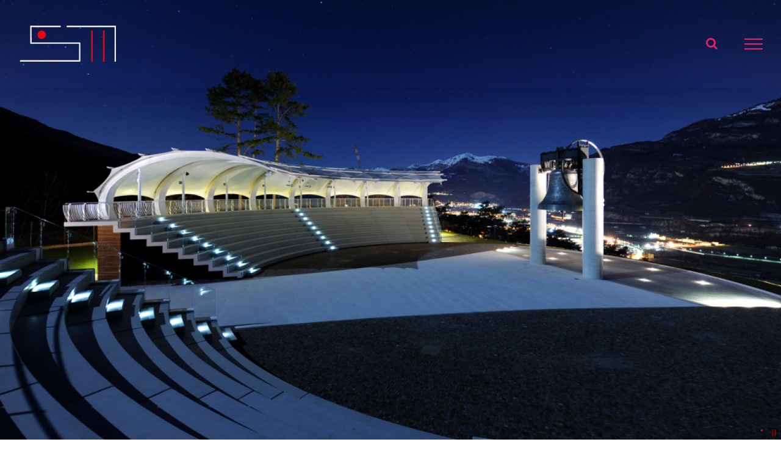

--- FILE ---
content_type: text/html; charset=UTF-8
request_url: https://www.studiomarastoni.it/campana-dei-caduti/
body_size: 19678
content:
<!DOCTYPE html>
<html class="avada-html-layout-wide avada-html-header-position-top avada-is-100-percent-template avada-header-color-not-opaque" lang="it-IT" prefix="og: http://ogp.me/ns# fb: http://ogp.me/ns/fb#">
<head>
	<meta http-equiv="X-UA-Compatible" content="IE=edge" />
	<meta http-equiv="Content-Type" content="text/html; charset=utf-8"/>
	<meta name="viewport" content="width=device-width, initial-scale=1" />
	<script>!function(e,c){e[c]=e[c]+(e[c]&&" ")+"quform-js"}(document.documentElement,"className");</script><title>Campana dei Caduti &#8211; Studio Marastoni &#8211; Architetti</title>
<meta name='robots' content='max-image-preview:large' />
	<style>img:is([sizes="auto" i], [sizes^="auto," i]) { contain-intrinsic-size: 3000px 1500px }</style>
	<link rel="alternate" type="application/rss+xml" title="Studio Marastoni - Architetti &raquo; Feed" href="https://www.studiomarastoni.it/feed/" />
<link rel="alternate" type="application/rss+xml" title="Studio Marastoni - Architetti &raquo; Feed dei commenti" href="https://www.studiomarastoni.it/comments/feed/" />
					<link rel="shortcut icon" href="https://www.studiomarastoni.it/wp-content/uploads/favicon-studio-marastoni-bolzano-architettura-design-ingegnere-geometra-interior-design.jpg" type="image/x-icon" />
		
					<!-- For iPhone -->
			<link rel="apple-touch-icon" href="https://www.studiomarastoni.it/wp-content/uploads/favicon-studio-marastoni-bolzano-architettura-design-ingegnere-geometra-interior-design.jpg">
		
					<!-- For iPhone Retina display -->
			<link rel="apple-touch-icon" sizes="114x114" href="https://www.studiomarastoni.it/wp-content/uploads/favicon-studio-marastoni-bolzano-architettura-design-ingegnere-geometra-interior-design.jpg">
		
					<!-- For iPad -->
			<link rel="apple-touch-icon" sizes="72x72" href="https://www.studiomarastoni.it/wp-content/uploads/favicon-studio-marastoni-bolzano-architettura-design-ingegnere-geometra-interior-design.jpg">
		
					<!-- For iPad Retina display -->
			<link rel="apple-touch-icon" sizes="144x144" href="https://www.studiomarastoni.it/wp-content/uploads/favicon-studio-marastoni-bolzano-architettura-design-ingegnere-geometra-interior-design.jpg">
				<link rel="alternate" type="application/rss+xml" title="Studio Marastoni - Architetti &raquo; Campana dei Caduti Feed dei commenti" href="https://www.studiomarastoni.it/campana-dei-caduti/feed/" />

		<meta property="og:title" content="Campana dei Caduti"/>
		<meta property="og:type" content="article"/>
		<meta property="og:url" content="https://www.studiomarastoni.it/campana-dei-caduti/"/>
		<meta property="og:site_name" content="Studio Marastoni - Architetti"/>
		<meta property="og:description" content="Campana dei Caduti  
Progettazione e direzione lavori PER IL MONUMENTO “Campana dei Caduti” di Rovereto (Tn).  Due semplici colonne in cemento come silente memento al dramma della guerra tengono sospesa la Campana sopra un quieto specchio d’acqua che cade a sfioro sulla valle dell’Adige.  Non dimenticare! Il"/>

									<meta property="og:image" content="https://www.studiomarastoni.it/wp-content/uploads/progetti-campana-dei-caduti-studio-marastoni-bolzano-architettura-design-ingegnere-geometra-interior-design.jpg"/>
							<script type="text/javascript">
/* <![CDATA[ */
window._wpemojiSettings = {"baseUrl":"https:\/\/s.w.org\/images\/core\/emoji\/16.0.1\/72x72\/","ext":".png","svgUrl":"https:\/\/s.w.org\/images\/core\/emoji\/16.0.1\/svg\/","svgExt":".svg","source":{"concatemoji":"https:\/\/www.studiomarastoni.it\/wp-includes\/js\/wp-emoji-release.min.js?ver=6.8.3"}};
/*! This file is auto-generated */
!function(s,n){var o,i,e;function c(e){try{var t={supportTests:e,timestamp:(new Date).valueOf()};sessionStorage.setItem(o,JSON.stringify(t))}catch(e){}}function p(e,t,n){e.clearRect(0,0,e.canvas.width,e.canvas.height),e.fillText(t,0,0);var t=new Uint32Array(e.getImageData(0,0,e.canvas.width,e.canvas.height).data),a=(e.clearRect(0,0,e.canvas.width,e.canvas.height),e.fillText(n,0,0),new Uint32Array(e.getImageData(0,0,e.canvas.width,e.canvas.height).data));return t.every(function(e,t){return e===a[t]})}function u(e,t){e.clearRect(0,0,e.canvas.width,e.canvas.height),e.fillText(t,0,0);for(var n=e.getImageData(16,16,1,1),a=0;a<n.data.length;a++)if(0!==n.data[a])return!1;return!0}function f(e,t,n,a){switch(t){case"flag":return n(e,"\ud83c\udff3\ufe0f\u200d\u26a7\ufe0f","\ud83c\udff3\ufe0f\u200b\u26a7\ufe0f")?!1:!n(e,"\ud83c\udde8\ud83c\uddf6","\ud83c\udde8\u200b\ud83c\uddf6")&&!n(e,"\ud83c\udff4\udb40\udc67\udb40\udc62\udb40\udc65\udb40\udc6e\udb40\udc67\udb40\udc7f","\ud83c\udff4\u200b\udb40\udc67\u200b\udb40\udc62\u200b\udb40\udc65\u200b\udb40\udc6e\u200b\udb40\udc67\u200b\udb40\udc7f");case"emoji":return!a(e,"\ud83e\udedf")}return!1}function g(e,t,n,a){var r="undefined"!=typeof WorkerGlobalScope&&self instanceof WorkerGlobalScope?new OffscreenCanvas(300,150):s.createElement("canvas"),o=r.getContext("2d",{willReadFrequently:!0}),i=(o.textBaseline="top",o.font="600 32px Arial",{});return e.forEach(function(e){i[e]=t(o,e,n,a)}),i}function t(e){var t=s.createElement("script");t.src=e,t.defer=!0,s.head.appendChild(t)}"undefined"!=typeof Promise&&(o="wpEmojiSettingsSupports",i=["flag","emoji"],n.supports={everything:!0,everythingExceptFlag:!0},e=new Promise(function(e){s.addEventListener("DOMContentLoaded",e,{once:!0})}),new Promise(function(t){var n=function(){try{var e=JSON.parse(sessionStorage.getItem(o));if("object"==typeof e&&"number"==typeof e.timestamp&&(new Date).valueOf()<e.timestamp+604800&&"object"==typeof e.supportTests)return e.supportTests}catch(e){}return null}();if(!n){if("undefined"!=typeof Worker&&"undefined"!=typeof OffscreenCanvas&&"undefined"!=typeof URL&&URL.createObjectURL&&"undefined"!=typeof Blob)try{var e="postMessage("+g.toString()+"("+[JSON.stringify(i),f.toString(),p.toString(),u.toString()].join(",")+"));",a=new Blob([e],{type:"text/javascript"}),r=new Worker(URL.createObjectURL(a),{name:"wpTestEmojiSupports"});return void(r.onmessage=function(e){c(n=e.data),r.terminate(),t(n)})}catch(e){}c(n=g(i,f,p,u))}t(n)}).then(function(e){for(var t in e)n.supports[t]=e[t],n.supports.everything=n.supports.everything&&n.supports[t],"flag"!==t&&(n.supports.everythingExceptFlag=n.supports.everythingExceptFlag&&n.supports[t]);n.supports.everythingExceptFlag=n.supports.everythingExceptFlag&&!n.supports.flag,n.DOMReady=!1,n.readyCallback=function(){n.DOMReady=!0}}).then(function(){return e}).then(function(){var e;n.supports.everything||(n.readyCallback(),(e=n.source||{}).concatemoji?t(e.concatemoji):e.wpemoji&&e.twemoji&&(t(e.twemoji),t(e.wpemoji)))}))}((window,document),window._wpemojiSettings);
/* ]]> */
</script>
<style id='wp-emoji-styles-inline-css' type='text/css'>

	img.wp-smiley, img.emoji {
		display: inline !important;
		border: none !important;
		box-shadow: none !important;
		height: 1em !important;
		width: 1em !important;
		margin: 0 0.07em !important;
		vertical-align: -0.1em !important;
		background: none !important;
		padding: 0 !important;
	}
</style>
<style id='classic-theme-styles-inline-css' type='text/css'>
/*! This file is auto-generated */
.wp-block-button__link{color:#fff;background-color:#32373c;border-radius:9999px;box-shadow:none;text-decoration:none;padding:calc(.667em + 2px) calc(1.333em + 2px);font-size:1.125em}.wp-block-file__button{background:#32373c;color:#fff;text-decoration:none}
</style>
<style id='global-styles-inline-css' type='text/css'>
:root{--wp--preset--aspect-ratio--square: 1;--wp--preset--aspect-ratio--4-3: 4/3;--wp--preset--aspect-ratio--3-4: 3/4;--wp--preset--aspect-ratio--3-2: 3/2;--wp--preset--aspect-ratio--2-3: 2/3;--wp--preset--aspect-ratio--16-9: 16/9;--wp--preset--aspect-ratio--9-16: 9/16;--wp--preset--color--black: #000000;--wp--preset--color--cyan-bluish-gray: #abb8c3;--wp--preset--color--white: #ffffff;--wp--preset--color--pale-pink: #f78da7;--wp--preset--color--vivid-red: #cf2e2e;--wp--preset--color--luminous-vivid-orange: #ff6900;--wp--preset--color--luminous-vivid-amber: #fcb900;--wp--preset--color--light-green-cyan: #7bdcb5;--wp--preset--color--vivid-green-cyan: #00d084;--wp--preset--color--pale-cyan-blue: #8ed1fc;--wp--preset--color--vivid-cyan-blue: #0693e3;--wp--preset--color--vivid-purple: #9b51e0;--wp--preset--gradient--vivid-cyan-blue-to-vivid-purple: linear-gradient(135deg,rgba(6,147,227,1) 0%,rgb(155,81,224) 100%);--wp--preset--gradient--light-green-cyan-to-vivid-green-cyan: linear-gradient(135deg,rgb(122,220,180) 0%,rgb(0,208,130) 100%);--wp--preset--gradient--luminous-vivid-amber-to-luminous-vivid-orange: linear-gradient(135deg,rgba(252,185,0,1) 0%,rgba(255,105,0,1) 100%);--wp--preset--gradient--luminous-vivid-orange-to-vivid-red: linear-gradient(135deg,rgba(255,105,0,1) 0%,rgb(207,46,46) 100%);--wp--preset--gradient--very-light-gray-to-cyan-bluish-gray: linear-gradient(135deg,rgb(238,238,238) 0%,rgb(169,184,195) 100%);--wp--preset--gradient--cool-to-warm-spectrum: linear-gradient(135deg,rgb(74,234,220) 0%,rgb(151,120,209) 20%,rgb(207,42,186) 40%,rgb(238,44,130) 60%,rgb(251,105,98) 80%,rgb(254,248,76) 100%);--wp--preset--gradient--blush-light-purple: linear-gradient(135deg,rgb(255,206,236) 0%,rgb(152,150,240) 100%);--wp--preset--gradient--blush-bordeaux: linear-gradient(135deg,rgb(254,205,165) 0%,rgb(254,45,45) 50%,rgb(107,0,62) 100%);--wp--preset--gradient--luminous-dusk: linear-gradient(135deg,rgb(255,203,112) 0%,rgb(199,81,192) 50%,rgb(65,88,208) 100%);--wp--preset--gradient--pale-ocean: linear-gradient(135deg,rgb(255,245,203) 0%,rgb(182,227,212) 50%,rgb(51,167,181) 100%);--wp--preset--gradient--electric-grass: linear-gradient(135deg,rgb(202,248,128) 0%,rgb(113,206,126) 100%);--wp--preset--gradient--midnight: linear-gradient(135deg,rgb(2,3,129) 0%,rgb(40,116,252) 100%);--wp--preset--font-size--small: 12px;--wp--preset--font-size--medium: 20px;--wp--preset--font-size--large: 24px;--wp--preset--font-size--x-large: 42px;--wp--preset--font-size--normal: 16px;--wp--preset--font-size--xlarge: 32px;--wp--preset--font-size--huge: 48px;--wp--preset--spacing--20: 0.44rem;--wp--preset--spacing--30: 0.67rem;--wp--preset--spacing--40: 1rem;--wp--preset--spacing--50: 1.5rem;--wp--preset--spacing--60: 2.25rem;--wp--preset--spacing--70: 3.38rem;--wp--preset--spacing--80: 5.06rem;--wp--preset--shadow--natural: 6px 6px 9px rgba(0, 0, 0, 0.2);--wp--preset--shadow--deep: 12px 12px 50px rgba(0, 0, 0, 0.4);--wp--preset--shadow--sharp: 6px 6px 0px rgba(0, 0, 0, 0.2);--wp--preset--shadow--outlined: 6px 6px 0px -3px rgba(255, 255, 255, 1), 6px 6px rgba(0, 0, 0, 1);--wp--preset--shadow--crisp: 6px 6px 0px rgba(0, 0, 0, 1);}:where(.is-layout-flex){gap: 0.5em;}:where(.is-layout-grid){gap: 0.5em;}body .is-layout-flex{display: flex;}.is-layout-flex{flex-wrap: wrap;align-items: center;}.is-layout-flex > :is(*, div){margin: 0;}body .is-layout-grid{display: grid;}.is-layout-grid > :is(*, div){margin: 0;}:where(.wp-block-columns.is-layout-flex){gap: 2em;}:where(.wp-block-columns.is-layout-grid){gap: 2em;}:where(.wp-block-post-template.is-layout-flex){gap: 1.25em;}:where(.wp-block-post-template.is-layout-grid){gap: 1.25em;}.has-black-color{color: var(--wp--preset--color--black) !important;}.has-cyan-bluish-gray-color{color: var(--wp--preset--color--cyan-bluish-gray) !important;}.has-white-color{color: var(--wp--preset--color--white) !important;}.has-pale-pink-color{color: var(--wp--preset--color--pale-pink) !important;}.has-vivid-red-color{color: var(--wp--preset--color--vivid-red) !important;}.has-luminous-vivid-orange-color{color: var(--wp--preset--color--luminous-vivid-orange) !important;}.has-luminous-vivid-amber-color{color: var(--wp--preset--color--luminous-vivid-amber) !important;}.has-light-green-cyan-color{color: var(--wp--preset--color--light-green-cyan) !important;}.has-vivid-green-cyan-color{color: var(--wp--preset--color--vivid-green-cyan) !important;}.has-pale-cyan-blue-color{color: var(--wp--preset--color--pale-cyan-blue) !important;}.has-vivid-cyan-blue-color{color: var(--wp--preset--color--vivid-cyan-blue) !important;}.has-vivid-purple-color{color: var(--wp--preset--color--vivid-purple) !important;}.has-black-background-color{background-color: var(--wp--preset--color--black) !important;}.has-cyan-bluish-gray-background-color{background-color: var(--wp--preset--color--cyan-bluish-gray) !important;}.has-white-background-color{background-color: var(--wp--preset--color--white) !important;}.has-pale-pink-background-color{background-color: var(--wp--preset--color--pale-pink) !important;}.has-vivid-red-background-color{background-color: var(--wp--preset--color--vivid-red) !important;}.has-luminous-vivid-orange-background-color{background-color: var(--wp--preset--color--luminous-vivid-orange) !important;}.has-luminous-vivid-amber-background-color{background-color: var(--wp--preset--color--luminous-vivid-amber) !important;}.has-light-green-cyan-background-color{background-color: var(--wp--preset--color--light-green-cyan) !important;}.has-vivid-green-cyan-background-color{background-color: var(--wp--preset--color--vivid-green-cyan) !important;}.has-pale-cyan-blue-background-color{background-color: var(--wp--preset--color--pale-cyan-blue) !important;}.has-vivid-cyan-blue-background-color{background-color: var(--wp--preset--color--vivid-cyan-blue) !important;}.has-vivid-purple-background-color{background-color: var(--wp--preset--color--vivid-purple) !important;}.has-black-border-color{border-color: var(--wp--preset--color--black) !important;}.has-cyan-bluish-gray-border-color{border-color: var(--wp--preset--color--cyan-bluish-gray) !important;}.has-white-border-color{border-color: var(--wp--preset--color--white) !important;}.has-pale-pink-border-color{border-color: var(--wp--preset--color--pale-pink) !important;}.has-vivid-red-border-color{border-color: var(--wp--preset--color--vivid-red) !important;}.has-luminous-vivid-orange-border-color{border-color: var(--wp--preset--color--luminous-vivid-orange) !important;}.has-luminous-vivid-amber-border-color{border-color: var(--wp--preset--color--luminous-vivid-amber) !important;}.has-light-green-cyan-border-color{border-color: var(--wp--preset--color--light-green-cyan) !important;}.has-vivid-green-cyan-border-color{border-color: var(--wp--preset--color--vivid-green-cyan) !important;}.has-pale-cyan-blue-border-color{border-color: var(--wp--preset--color--pale-cyan-blue) !important;}.has-vivid-cyan-blue-border-color{border-color: var(--wp--preset--color--vivid-cyan-blue) !important;}.has-vivid-purple-border-color{border-color: var(--wp--preset--color--vivid-purple) !important;}.has-vivid-cyan-blue-to-vivid-purple-gradient-background{background: var(--wp--preset--gradient--vivid-cyan-blue-to-vivid-purple) !important;}.has-light-green-cyan-to-vivid-green-cyan-gradient-background{background: var(--wp--preset--gradient--light-green-cyan-to-vivid-green-cyan) !important;}.has-luminous-vivid-amber-to-luminous-vivid-orange-gradient-background{background: var(--wp--preset--gradient--luminous-vivid-amber-to-luminous-vivid-orange) !important;}.has-luminous-vivid-orange-to-vivid-red-gradient-background{background: var(--wp--preset--gradient--luminous-vivid-orange-to-vivid-red) !important;}.has-very-light-gray-to-cyan-bluish-gray-gradient-background{background: var(--wp--preset--gradient--very-light-gray-to-cyan-bluish-gray) !important;}.has-cool-to-warm-spectrum-gradient-background{background: var(--wp--preset--gradient--cool-to-warm-spectrum) !important;}.has-blush-light-purple-gradient-background{background: var(--wp--preset--gradient--blush-light-purple) !important;}.has-blush-bordeaux-gradient-background{background: var(--wp--preset--gradient--blush-bordeaux) !important;}.has-luminous-dusk-gradient-background{background: var(--wp--preset--gradient--luminous-dusk) !important;}.has-pale-ocean-gradient-background{background: var(--wp--preset--gradient--pale-ocean) !important;}.has-electric-grass-gradient-background{background: var(--wp--preset--gradient--electric-grass) !important;}.has-midnight-gradient-background{background: var(--wp--preset--gradient--midnight) !important;}.has-small-font-size{font-size: var(--wp--preset--font-size--small) !important;}.has-medium-font-size{font-size: var(--wp--preset--font-size--medium) !important;}.has-large-font-size{font-size: var(--wp--preset--font-size--large) !important;}.has-x-large-font-size{font-size: var(--wp--preset--font-size--x-large) !important;}
:where(.wp-block-post-template.is-layout-flex){gap: 1.25em;}:where(.wp-block-post-template.is-layout-grid){gap: 1.25em;}
:where(.wp-block-columns.is-layout-flex){gap: 2em;}:where(.wp-block-columns.is-layout-grid){gap: 2em;}
:root :where(.wp-block-pullquote){font-size: 1.5em;line-height: 1.6;}
</style>
<link rel='stylesheet' id='quform-css' href='https://www.studiomarastoni.it/wp-content/plugins/quform/cache/quform.css?ver=1764582893' type='text/css' media='all' />
<link rel='stylesheet' id='avada-stylesheet-css' href='https://www.studiomarastoni.it/wp-content/themes/Awake/assets/css/style.min.css?ver=6.2.3' type='text/css' media='all' />
<!--[if IE]>
<link rel='stylesheet' id='avada-IE-css' href='https://www.studiomarastoni.it/wp-content/themes/Awake/assets/css/ie.min.css?ver=6.2.3' type='text/css' media='all' />
<style id='avada-IE-inline-css' type='text/css'>
.avada-select-parent .select-arrow{background-color:#ffffff}
.select-arrow{background-color:#ffffff}
</style>
<![endif]-->
<link rel='stylesheet' id='fusion-dynamic-css-css' href='https://www.studiomarastoni.it/wp-content/uploads/fusion-styles/edb40cebdf00b3b44bfc24d623ebf13d.min.css?ver=2.2.3' type='text/css' media='all' />
<script type="text/javascript" src="https://www.studiomarastoni.it/wp-includes/js/jquery/jquery.min.js?ver=3.7.1" id="jquery-core-js"></script>
<script type="text/javascript" src="https://www.studiomarastoni.it/wp-includes/js/jquery/jquery-migrate.min.js?ver=3.4.1" id="jquery-migrate-js"></script>
<script type="text/javascript" src="//www.studiomarastoni.it/wp-content/plugins/revslider/sr6/assets/js/rbtools.min.js?ver=6.7.38" async id="tp-tools-js"></script>
<script type="text/javascript" src="//www.studiomarastoni.it/wp-content/plugins/revslider/sr6/assets/js/rs6.min.js?ver=6.7.38" async id="revmin-js"></script>
<link rel="https://api.w.org/" href="https://www.studiomarastoni.it/wp-json/" /><link rel="alternate" title="JSON" type="application/json" href="https://www.studiomarastoni.it/wp-json/wp/v2/posts/553" /><link rel="EditURI" type="application/rsd+xml" title="RSD" href="https://www.studiomarastoni.it/xmlrpc.php?rsd" />
<meta name="generator" content="WordPress 6.8.3" />
<link rel="canonical" href="https://www.studiomarastoni.it/campana-dei-caduti/" />
<link rel='shortlink' href='https://www.studiomarastoni.it/?p=553' />
<link rel="alternate" title="oEmbed (JSON)" type="application/json+oembed" href="https://www.studiomarastoni.it/wp-json/oembed/1.0/embed?url=https%3A%2F%2Fwww.studiomarastoni.it%2Fcampana-dei-caduti%2F" />
<link rel="alternate" title="oEmbed (XML)" type="text/xml+oembed" href="https://www.studiomarastoni.it/wp-json/oembed/1.0/embed?url=https%3A%2F%2Fwww.studiomarastoni.it%2Fcampana-dei-caduti%2F&#038;format=xml" />
<style type="text/css" id="css-fb-visibility">@media screen and (max-width: 640px){body:not(.fusion-builder-ui-wireframe) .fusion-no-small-visibility{display:none !important;}}@media screen and (min-width: 641px) and (max-width: 1024px){body:not(.fusion-builder-ui-wireframe) .fusion-no-medium-visibility{display:none !important;}}@media screen and (min-width: 1025px){body:not(.fusion-builder-ui-wireframe) .fusion-no-large-visibility{display:none !important;}}</style><meta name="generator" content="Powered by Slider Revolution 6.7.38 - responsive, Mobile-Friendly Slider Plugin for WordPress with comfortable drag and drop interface." />
<script>function setREVStartSize(e){
			//window.requestAnimationFrame(function() {
				window.RSIW = window.RSIW===undefined ? window.innerWidth : window.RSIW;
				window.RSIH = window.RSIH===undefined ? window.innerHeight : window.RSIH;
				try {
					var pw = document.getElementById(e.c).parentNode.offsetWidth,
						newh;
					pw = pw===0 || isNaN(pw) || (e.l=="fullwidth" || e.layout=="fullwidth") ? window.RSIW : pw;
					e.tabw = e.tabw===undefined ? 0 : parseInt(e.tabw);
					e.thumbw = e.thumbw===undefined ? 0 : parseInt(e.thumbw);
					e.tabh = e.tabh===undefined ? 0 : parseInt(e.tabh);
					e.thumbh = e.thumbh===undefined ? 0 : parseInt(e.thumbh);
					e.tabhide = e.tabhide===undefined ? 0 : parseInt(e.tabhide);
					e.thumbhide = e.thumbhide===undefined ? 0 : parseInt(e.thumbhide);
					e.mh = e.mh===undefined || e.mh=="" || e.mh==="auto" ? 0 : parseInt(e.mh,0);
					if(e.layout==="fullscreen" || e.l==="fullscreen")
						newh = Math.max(e.mh,window.RSIH);
					else{
						e.gw = Array.isArray(e.gw) ? e.gw : [e.gw];
						for (var i in e.rl) if (e.gw[i]===undefined || e.gw[i]===0) e.gw[i] = e.gw[i-1];
						e.gh = e.el===undefined || e.el==="" || (Array.isArray(e.el) && e.el.length==0)? e.gh : e.el;
						e.gh = Array.isArray(e.gh) ? e.gh : [e.gh];
						for (var i in e.rl) if (e.gh[i]===undefined || e.gh[i]===0) e.gh[i] = e.gh[i-1];
											
						var nl = new Array(e.rl.length),
							ix = 0,
							sl;
						e.tabw = e.tabhide>=pw ? 0 : e.tabw;
						e.thumbw = e.thumbhide>=pw ? 0 : e.thumbw;
						e.tabh = e.tabhide>=pw ? 0 : e.tabh;
						e.thumbh = e.thumbhide>=pw ? 0 : e.thumbh;
						for (var i in e.rl) nl[i] = e.rl[i]<window.RSIW ? 0 : e.rl[i];
						sl = nl[0];
						for (var i in nl) if (sl>nl[i] && nl[i]>0) { sl = nl[i]; ix=i;}
						var m = pw>(e.gw[ix]+e.tabw+e.thumbw) ? 1 : (pw-(e.tabw+e.thumbw)) / (e.gw[ix]);
						newh =  (e.gh[ix] * m) + (e.tabh + e.thumbh);
					}
					var el = document.getElementById(e.c);
					if (el!==null && el) el.style.height = newh+"px";
					el = document.getElementById(e.c+"_wrapper");
					if (el!==null && el) {
						el.style.height = newh+"px";
						el.style.display = "block";
					}
				} catch(e){
					console.log("Failure at Presize of Slider:" + e)
				}
			//});
		  };</script>
		<script type="text/javascript">
			var doc = document.documentElement;
			doc.setAttribute( 'data-useragent', navigator.userAgent );
		</script>
		<!-- Start cookieyes banner --> <script id="cookieyes" type="text/javascript" src="https://cdn-cookieyes.com/client_data/2d7d1239c461eeaf91db2a63/script.js"></script> <!-- End cookieyes banner -->

<!-- Global site tag (gtag.js) - Google Analytics -->
<script async src="https://www.googletagmanager.com/gtag/js?id=UA-39593736-65"></script>
<script>
  window.dataLayer = window.dataLayer || [];
  function gtag(){dataLayer.push(arguments);}
  gtag('js', new Date());

  gtag('config', 'UA-39593736-65');
</script>
	</head>

<body data-rsssl=1 class="wp-singular post-template-default single single-post postid-553 single-format-standard wp-theme-Awake fusion-image-hovers fusion-pagination-sizing fusion-button_size-large fusion-button_type-flat fusion-button_span-no avada-image-rollover-circle-yes avada-image-rollover-yes avada-image-rollover-direction-left fusion-body ltr fusion-sticky-header no-tablet-sticky-header no-mobile-sticky-header no-mobile-slidingbar no-mobile-totop avada-has-rev-slider-styles fusion-disable-outline fusion-sub-menu-fade mobile-logo-pos-center layout-wide-mode avada-has-boxed-modal-shadow-none layout-scroll-offset-full avada-has-zero-margin-offset-top fusion-top-header menu-text-align-center mobile-menu-design-modern fusion-show-pagination-text fusion-header-layout-v6 avada-responsive avada-footer-fx-none avada-menu-highlight-style-background fusion-search-form-classic fusion-main-menu-search-overlay fusion-avatar-square avada-dropdown-styles avada-blog-layout-large avada-blog-archive-layout-large avada-header-shadow-yes avada-menu-icon-position-left avada-has-megamenu-shadow avada-has-mainmenu-dropdown-divider avada-has-header-100-width avada-has-mobile-menu-search avada-has-main-nav-search-icon avada-has-100-footer avada-has-breadcrumb-mobile-hidden avada-has-titlebar-hide avada-has-pagination-padding avada-flyout-menu-direction-top avada-ec-views-v1" >
		<a class="skip-link screen-reader-text" href="#content">Skip to content</a>

	<div id="boxed-wrapper">
		<div class="fusion-sides-frame"></div>
		<div id="wrapper" class="fusion-wrapper">
			<div id="home" style="position:relative;top:-1px;"></div>
			
			<header class="fusion-header-wrapper fusion-header-shadow">
				<div class="fusion-header-v6 fusion-logo-alignment fusion-logo-center fusion-sticky-menu- fusion-sticky-logo- fusion-mobile-logo-  fusion-header-has-flyout-menu">
					<div class="fusion-header-sticky-height"></div>
<div class="fusion-header">
	<div class="fusion-row">
		<div class="fusion-header-v6-content fusion-header-has-flyout-menu-content">
				<div class="fusion-logo" data-margin-top="31px" data-margin-bottom="31px" data-margin-left="0px" data-margin-right="0px">
			<a class="fusion-logo-link"  href="https://www.studiomarastoni.it/" >

						<!-- standard logo -->
			<img src="https://www.studiomarastoni.it/wp-content/uploads/logo-small-studio-marastoni-bolzano-architettura-design-ingegnere-geometra-interior-design-light-grey.png" srcset="https://www.studiomarastoni.it/wp-content/uploads/logo-small-studio-marastoni-bolzano-architettura-design-ingegnere-geometra-interior-design-light-grey.png 1x" width="161" height="61" alt="Studio Marastoni &#8211; Architetti Logo" data-retina_logo_url="" class="fusion-standard-logo" />

			
					</a>
		</div>
			<div class="fusion-flyout-menu-icons">
				
				
									<div class="fusion-flyout-search-toggle">
						<div class="fusion-toggle-icon">
							<div class="fusion-toggle-icon-line"></div>
							<div class="fusion-toggle-icon-line"></div>
							<div class="fusion-toggle-icon-line"></div>
						</div>
						<a class="fusion-icon fusion-icon-search" aria-hidden="true" aria-label="Toggle Search" href="#"></a>
					</div>
				
				<a class="fusion-flyout-menu-toggle" aria-hidden="true" aria-label="Toggle Menu" href="#">
					<div class="fusion-toggle-icon-line"></div>
					<div class="fusion-toggle-icon-line"></div>
					<div class="fusion-toggle-icon-line"></div>
				</a>
			</div>
		</div>

		<div class="fusion-main-menu fusion-flyout-menu" role="navigation" aria-label="Main Menu">
			<ul id="menu-menu-principale" class="fusion-menu"><li  id="menu-item-25"  class="menu-item menu-item-type-post_type menu-item-object-page menu-item-home menu-item-25"  data-item-id="25"><a  href="https://www.studiomarastoni.it/" class="fusion-background-highlight"><span class="menu-text">HOME</span></a></li><li  id="menu-item-28"  class="menu-item menu-item-type-post_type menu-item-object-page menu-item-28"  data-item-id="28"><a  href="https://www.studiomarastoni.it/storia/" class="fusion-background-highlight"><span class="menu-text">STORIA</span></a></li><li  id="menu-item-625"  class="menu-item menu-item-type-post_type menu-item-object-page menu-item-625"  data-item-id="625"><a  href="https://www.studiomarastoni.it/chi-siamo/" class="fusion-background-highlight"><span class="menu-text">CHI SIAMO</span></a></li><li  id="menu-item-998"  class="menu-item menu-item-type-post_type menu-item-object-post menu-item-998"  data-item-id="998"><a  href="https://www.studiomarastoni.it/progetti/" class="fusion-background-highlight"><span class="menu-text">PROGETTI</span></a></li><li  id="menu-item-965"  class="menu-item menu-item-type-post_type menu-item-object-post menu-item-965"  data-item-id="965"><a  href="https://www.studiomarastoni.it/concorsi/" class="fusion-background-highlight"><span class="menu-text">CONCORSI</span></a></li><li  id="menu-item-893"  class="menu-item menu-item-type-post_type menu-item-object-post menu-item-893"  data-item-id="893"><a  href="https://www.studiomarastoni.it/prima-e-dopo/" class="fusion-background-highlight"><span class="menu-text">PRIMA E DOPO</span></a></li><li  id="menu-item-23"  class="menu-item menu-item-type-post_type menu-item-object-page menu-item-23"  data-item-id="23"><a  href="https://www.studiomarastoni.it/press/" class="fusion-background-highlight"><span class="menu-text">PRESS</span></a></li><li  id="menu-item-24"  class="menu-item menu-item-type-post_type menu-item-object-page menu-item-24 fusion-flyout-menu-item-last"  data-item-id="24"><a  href="https://www.studiomarastoni.it/contatti/" class="fusion-background-highlight"><span class="menu-text">CONTATTI</span></a></li></ul>		</div>

					<div class="fusion-flyout-search">
						<form role="search" class="searchform fusion-search-form  fusion-search-form-classic" method="get" action="https://www.studiomarastoni.it/">
			<div class="fusion-search-form-content">

				
				<div class="fusion-search-field search-field">
					<label><span class="screen-reader-text">Search for:</span>
													<input type="search" value="" name="s" class="s" placeholder="Search..." required aria-required="true" aria-label=""/>
											</label>
				</div>
				<div class="fusion-search-button search-button">
					<input type="submit" class="fusion-search-submit searchsubmit" value="&#xf002;" />
									</div>

				
			</div>


			
		</form>
					</div>
		
		<div class="fusion-flyout-menu-bg"></div>
	</div>
</div>
				</div>
				<div class="fusion-clearfix"></div>
			</header>
						
			
		<div id="sliders-container">
					</div>
				
			
			<div class="avada-page-titlebar-wrapper">
							</div>

						<main id="main" class="clearfix width-100">
				<div class="fusion-row" style="max-width:100%;">

<section id="content" style="width: 100%;">
	
					<article id="post-553" class="post post-553 type-post status-publish format-standard has-post-thumbnail hentry category-progetti">
										<span class="entry-title" style="display: none;">Campana dei Caduti</span>
			
				
						<div class="post-content">
				<div class="fusion-fullwidth fullwidth-box fusion-builder-row-1 fusion-parallax-fixed progetti-contenitore-parallax hundred-percent-fullwidth non-hundred-percent-height-scrolling"  style='background-color: rgba(255,255,255,0);background-image: url("https://www.studiomarastoni.it/wp-content/uploads/progetti-campana-dei-caduti-studio-marastoni-bolzano-architettura-design-ingegnere-geometra-interior-design.jpg");background-position: center top;background-repeat: no-repeat;padding-top:0px;padding-right:30px;padding-bottom:0px;padding-left:30px;-webkit-background-size:cover;-moz-background-size:cover;-o-background-size:cover;background-size:cover;background-attachment:fixed;'><div class="fusion-builder-row fusion-row "><div  class="fusion-layout-column fusion_builder_column fusion_builder_column_1_1 fusion-builder-column-0 fusion-one-full fusion-column-first fusion-column-last progetti-col-parallax 1_1"  style='margin-top:0px;margin-bottom:20px;'><div class="fusion-column-wrapper" style="padding: 800px 0px 0px 0px;background-position:left top;background-repeat:no-repeat;-webkit-background-size:cover;-moz-background-size:cover;-o-background-size:cover;background-size:cover;"   data-bg-url=""><div class="fusion-clearfix"></div></div></div></div></div><div class="fusion-fullwidth fullwidth-box fusion-builder-row-2 progetti-cont-txt nonhundred-percent-fullwidth non-hundred-percent-height-scrolling fusion-equal-height-columns"  style='background-color: rgba(255,255,255,0);background-position: center center;background-repeat: no-repeat;padding-top:0px;padding-right:0px;padding-bottom:0px;padding-left:0px;'><div class="fusion-builder-row fusion-row "><div  class="fusion-layout-column fusion_builder_column fusion_builder_column_1_1 fusion-builder-column-1 fusion-one-full fusion-column-first fusion-column-last progetti-col-txt 1_1"  style='margin-top:0px;margin-bottom:20px;'><div class="fusion-column-wrapper" style="padding: 25px 25px 25px 25px;background-position:left top;background-repeat:no-repeat;-webkit-background-size:cover;-moz-background-size:cover;-o-background-size:cover;background-size:cover;"   data-bg-url=""><div class="fusion-column-content-centered"><div class="fusion-column-content"><div class="fusion-text"><h1 style="text-align: center;">Campana dei Caduti</h1>
</div><div class="fusion-sep-clear"></div><div class="fusion-separator sep-single sep-solid" style="border-color:#d8d6d6;border-top-width:2px;margin-left: auto;margin-right: auto;margin-top:;width:100%;max-width:30%;"></div><div class="fusion-text"><h3 style="text-align: center;"><em>Progettazione e direzione lavori PER IL MONUMENTO “Campana dei Caduti” di Rovereto (Tn).  Due semplici colonne in cemento come silente memento al dramma della guerra tengono sospesa la Campana sopra un quieto specchio d’acqua che cade a sfioro sulla valle dell’Adige.  Non dimenticare! Il messaggio è chiaro, nulla deve sovrapporsi alla potenza del luogo e del significato, da questa considerazione nasce il disegno del nuovo supporto, minimalmente potente, generato ricercando le dimensioni minime che consentissero di vincere le forze in campo. Il monumento si raggiunge attraverso un sinuoso percorso che parte dal centro servizi e svela solo all’ultimo Maria Dolens, ad accompagnare il visitatore sono le silenziose bandiere degli stati membri che indicano la direzione con un sottile raggio di luce. Il grande anfiteatro parzialmente coperto offre accoglienza a 2000 visitatori per le numerose manifestazioni.</em></h3>
<h3 style="text-align: center;"><em>Committente, Fondazione Campana dei Caduti &#8211; </em><em>780 mq</em></h3>
<h3 style="text-align: center;"><em> </em></h3>
</div></div></div><div class="fusion-clearfix"></div></div></div></div></div><div class="fusion-fullwidth fullwidth-box fusion-builder-row-3 progetti-cont-gallery hundred-percent-fullwidth non-hundred-percent-height-scrolling"  style='background-color: rgba(255,255,255,0);background-position: center center;background-repeat: no-repeat;padding-top:25px;padding-right:25px;padding-bottom:25px;padding-left:25px;'><div class="fusion-builder-row fusion-row "><div  class="fusion-layout-column fusion_builder_column fusion_builder_column_1_1 fusion-builder-column-2 fusion-one-full fusion-column-first fusion-column-last progetti-col-gallery 1_1"  style='margin-top:0px;margin-bottom:20px;'><div class="fusion-column-wrapper" style="padding: 50px 50px 50px 50px;background-position:left top;background-repeat:no-repeat;-webkit-background-size:cover;-moz-background-size:cover;-o-background-size:cover;background-size:cover;"   data-bg-url=""><style type="text/css">.fusion-gallery-1 .fusion-gallery-image {border:0px solid #f6f6f6;}</style><div class="fusion-gallery fusion-gallery-container fusion-grid-4 fusion-columns-total-9 fusion-gallery-layout-masonry fusion-gallery-1" style="margin:-5px;"><div class="fusion-grid-column fusion-gallery-column fusion-gallery-column-4 hover-type-zoomin fusion-grid-sizer"></div><div style="padding:5px;" class="fusion-grid-column fusion-gallery-column fusion-gallery-column-4 hover-type-zoomin fusion-element-landscape fusion-element-portrait"><div class="fusion-gallery-image"><a href="https://www.studiomarastoni.it/wp-content/uploads/progetti-campana-dei-caduti-studio-marastoni-bolzano-architettura-design-ingegnere-geometra-interior-design5.jpg" rel="noreferrer" data-rel="iLightbox[gallery_image_1]" class="fusion-lightbox"><div style="background-image:url(https://www.studiomarastoni.it/wp-content/uploads/progetti-campana-dei-caduti-studio-marastoni-bolzano-architettura-design-ingegnere-geometra-interior-design5.jpg);padding-top:calc((100% + 10px) * 0.8);" class="fusion-masonry-element-container"><img fetchpriority="high" decoding="async" src="https://www.studiomarastoni.it/wp-content/uploads/progetti-campana-dei-caduti-studio-marastoni-bolzano-architettura-design-ingegnere-geometra-interior-design5.jpg" width="2400" height="1700" alt="" title="progetti-campana-dei-caduti-studio-marastoni-bolzano-architettura-design-ingegnere-geometra-interior-design5" aria-label="progetti-campana-dei-caduti-studio-marastoni-bolzano-architettura-design-ingegnere-geometra-interior-design5" class="img-responsive wp-image-555" srcset="https://www.studiomarastoni.it/wp-content/uploads/progetti-campana-dei-caduti-studio-marastoni-bolzano-architettura-design-ingegnere-geometra-interior-design5-200x142.jpg 200w, https://www.studiomarastoni.it/wp-content/uploads/progetti-campana-dei-caduti-studio-marastoni-bolzano-architettura-design-ingegnere-geometra-interior-design5-400x283.jpg 400w, https://www.studiomarastoni.it/wp-content/uploads/progetti-campana-dei-caduti-studio-marastoni-bolzano-architettura-design-ingegnere-geometra-interior-design5-600x425.jpg 600w, https://www.studiomarastoni.it/wp-content/uploads/progetti-campana-dei-caduti-studio-marastoni-bolzano-architettura-design-ingegnere-geometra-interior-design5-800x567.jpg 800w, https://www.studiomarastoni.it/wp-content/uploads/progetti-campana-dei-caduti-studio-marastoni-bolzano-architettura-design-ingegnere-geometra-interior-design5-1200x850.jpg 1200w, https://www.studiomarastoni.it/wp-content/uploads/progetti-campana-dei-caduti-studio-marastoni-bolzano-architettura-design-ingegnere-geometra-interior-design5.jpg 2400w" sizes="(min-width: 1000px) 50vw, (min-width: 2200px) 100vw, (min-width: 672px) 704px, (min-width: 640px) 672px, " /></div></a></div></div><div style="padding:5px;" class="fusion-grid-column fusion-gallery-column fusion-gallery-column-4 hover-type-zoomin fusion-element-landscape"><div class="fusion-gallery-image"><a href="https://www.studiomarastoni.it/wp-content/uploads/progetti-campana-dei-caduti-studio-marastoni-bolzano-architettura-design-ingegnere-geometra-interior-design.jpg" rel="noreferrer" data-rel="iLightbox[gallery_image_1]" class="fusion-lightbox"><div style="background-image:url(https://www.studiomarastoni.it/wp-content/uploads/progetti-campana-dei-caduti-studio-marastoni-bolzano-architettura-design-ingegnere-geometra-interior-design.jpg);padding-top:calc((100% + 10px) * 0.4 - 5px);" class="fusion-masonry-element-container"><img loading="lazy" decoding="async" src="https://www.studiomarastoni.it/wp-content/uploads/progetti-campana-dei-caduti-studio-marastoni-bolzano-architettura-design-ingegnere-geometra-interior-design.jpg" width="2560" height="1440" alt="" title="progetti-campana-dei-caduti-studio-marastoni-bolzano-architettura-design-ingegnere-geometra-interior-design" aria-label="progetti-campana-dei-caduti-studio-marastoni-bolzano-architettura-design-ingegnere-geometra-interior-design" class="img-responsive wp-image-554" srcset="https://www.studiomarastoni.it/wp-content/uploads/progetti-campana-dei-caduti-studio-marastoni-bolzano-architettura-design-ingegnere-geometra-interior-design-200x113.jpg 200w, https://www.studiomarastoni.it/wp-content/uploads/progetti-campana-dei-caduti-studio-marastoni-bolzano-architettura-design-ingegnere-geometra-interior-design-400x225.jpg 400w, https://www.studiomarastoni.it/wp-content/uploads/progetti-campana-dei-caduti-studio-marastoni-bolzano-architettura-design-ingegnere-geometra-interior-design-600x338.jpg 600w, https://www.studiomarastoni.it/wp-content/uploads/progetti-campana-dei-caduti-studio-marastoni-bolzano-architettura-design-ingegnere-geometra-interior-design-800x450.jpg 800w, https://www.studiomarastoni.it/wp-content/uploads/progetti-campana-dei-caduti-studio-marastoni-bolzano-architettura-design-ingegnere-geometra-interior-design-1200x675.jpg 1200w, https://www.studiomarastoni.it/wp-content/uploads/progetti-campana-dei-caduti-studio-marastoni-bolzano-architettura-design-ingegnere-geometra-interior-design.jpg 2560w" sizes="auto, (min-width: 1000px) 50vw, (min-width: 2200px) 100vw, (min-width: 672px) 704px, (min-width: 640px) 672px, " /></div></a></div></div><div style="padding:5px;" class="fusion-grid-column fusion-gallery-column fusion-gallery-column-4 hover-type-zoomin fusion-element-landscape fusion-element-portrait"><div class="fusion-gallery-image"><a href="https://www.studiomarastoni.it/wp-content/uploads/progetti-campana-dei-caduti-studio-marastoni-bolzano-architettura-design-ingegnere-geometra-interior-design6.jpg" rel="noreferrer" data-rel="iLightbox[gallery_image_1]" class="fusion-lightbox"><div style="background-image:url(https://www.studiomarastoni.it/wp-content/uploads/progetti-campana-dei-caduti-studio-marastoni-bolzano-architettura-design-ingegnere-geometra-interior-design6.jpg);padding-top:calc((100% + 10px) * 0.8);" class="fusion-masonry-element-container"><img loading="lazy" decoding="async" src="https://www.studiomarastoni.it/wp-content/uploads/progetti-campana-dei-caduti-studio-marastoni-bolzano-architettura-design-ingegnere-geometra-interior-design6.jpg" width="2400" height="1700" alt="" title="progetti-campana-dei-caduti-studio-marastoni-bolzano-architettura-design-ingegnere-geometra-interior-design6" aria-label="progetti-campana-dei-caduti-studio-marastoni-bolzano-architettura-design-ingegnere-geometra-interior-design6" class="img-responsive wp-image-556" srcset="https://www.studiomarastoni.it/wp-content/uploads/progetti-campana-dei-caduti-studio-marastoni-bolzano-architettura-design-ingegnere-geometra-interior-design6-200x142.jpg 200w, https://www.studiomarastoni.it/wp-content/uploads/progetti-campana-dei-caduti-studio-marastoni-bolzano-architettura-design-ingegnere-geometra-interior-design6-400x283.jpg 400w, https://www.studiomarastoni.it/wp-content/uploads/progetti-campana-dei-caduti-studio-marastoni-bolzano-architettura-design-ingegnere-geometra-interior-design6-600x425.jpg 600w, https://www.studiomarastoni.it/wp-content/uploads/progetti-campana-dei-caduti-studio-marastoni-bolzano-architettura-design-ingegnere-geometra-interior-design6-800x567.jpg 800w, https://www.studiomarastoni.it/wp-content/uploads/progetti-campana-dei-caduti-studio-marastoni-bolzano-architettura-design-ingegnere-geometra-interior-design6-1200x850.jpg 1200w, https://www.studiomarastoni.it/wp-content/uploads/progetti-campana-dei-caduti-studio-marastoni-bolzano-architettura-design-ingegnere-geometra-interior-design6.jpg 2400w" sizes="auto, (min-width: 1000px) 50vw, (min-width: 2200px) 100vw, (min-width: 672px) 704px, (min-width: 640px) 672px, " /></div></a></div></div><div style="padding:5px;" class="fusion-grid-column fusion-gallery-column fusion-gallery-column-4 hover-type-zoomin fusion-element-landscape fusion-element-portrait"><div class="fusion-gallery-image"><a href="https://www.studiomarastoni.it/wp-content/uploads/progetti-campana-dei-caduti-studio-marastoni-bolzano-architettura-design-ingegnere-geometra-interior-design7.jpg" rel="noreferrer" data-rel="iLightbox[gallery_image_1]" class="fusion-lightbox"><div style="background-image:url(https://www.studiomarastoni.it/wp-content/uploads/progetti-campana-dei-caduti-studio-marastoni-bolzano-architettura-design-ingegnere-geometra-interior-design7.jpg);padding-top:calc((100% + 10px) * 0.8);" class="fusion-masonry-element-container"><img loading="lazy" decoding="async" src="https://www.studiomarastoni.it/wp-content/uploads/progetti-campana-dei-caduti-studio-marastoni-bolzano-architettura-design-ingegnere-geometra-interior-design7.jpg" width="2400" height="1700" alt="" title="progetti-campana-dei-caduti-studio-marastoni-bolzano-architettura-design-ingegnere-geometra-interior-design7" aria-label="progetti-campana-dei-caduti-studio-marastoni-bolzano-architettura-design-ingegnere-geometra-interior-design7" class="img-responsive wp-image-557" srcset="https://www.studiomarastoni.it/wp-content/uploads/progetti-campana-dei-caduti-studio-marastoni-bolzano-architettura-design-ingegnere-geometra-interior-design7-200x142.jpg 200w, https://www.studiomarastoni.it/wp-content/uploads/progetti-campana-dei-caduti-studio-marastoni-bolzano-architettura-design-ingegnere-geometra-interior-design7-400x283.jpg 400w, https://www.studiomarastoni.it/wp-content/uploads/progetti-campana-dei-caduti-studio-marastoni-bolzano-architettura-design-ingegnere-geometra-interior-design7-600x425.jpg 600w, https://www.studiomarastoni.it/wp-content/uploads/progetti-campana-dei-caduti-studio-marastoni-bolzano-architettura-design-ingegnere-geometra-interior-design7-800x567.jpg 800w, https://www.studiomarastoni.it/wp-content/uploads/progetti-campana-dei-caduti-studio-marastoni-bolzano-architettura-design-ingegnere-geometra-interior-design7-1200x850.jpg 1200w, https://www.studiomarastoni.it/wp-content/uploads/progetti-campana-dei-caduti-studio-marastoni-bolzano-architettura-design-ingegnere-geometra-interior-design7.jpg 2400w" sizes="auto, (min-width: 1000px) 50vw, (min-width: 2200px) 100vw, (min-width: 672px) 704px, (min-width: 640px) 672px, " /></div></a></div></div><div style="padding:5px;" class="fusion-grid-column fusion-gallery-column fusion-gallery-column-4 hover-type-zoomin fusion-element-landscape fusion-element-portrait"><div class="fusion-gallery-image"><a href="https://www.studiomarastoni.it/wp-content/uploads/progetti-campana-dei-caduti-studio-marastoni-bolzano-architettura-design-ingegnere-geometra-interior-design8.jpg" rel="noreferrer" data-rel="iLightbox[gallery_image_1]" class="fusion-lightbox"><div style="background-image:url(https://www.studiomarastoni.it/wp-content/uploads/progetti-campana-dei-caduti-studio-marastoni-bolzano-architettura-design-ingegnere-geometra-interior-design8.jpg);padding-top:calc((100% + 10px) * 0.8);" class="fusion-masonry-element-container"><img loading="lazy" decoding="async" src="https://www.studiomarastoni.it/wp-content/uploads/progetti-campana-dei-caduti-studio-marastoni-bolzano-architettura-design-ingegnere-geometra-interior-design8.jpg" width="2400" height="1700" alt="" title="progetti-campana-dei-caduti-studio-marastoni-bolzano-architettura-design-ingegnere-geometra-interior-design8" aria-label="progetti-campana-dei-caduti-studio-marastoni-bolzano-architettura-design-ingegnere-geometra-interior-design8" class="img-responsive wp-image-558" srcset="https://www.studiomarastoni.it/wp-content/uploads/progetti-campana-dei-caduti-studio-marastoni-bolzano-architettura-design-ingegnere-geometra-interior-design8-200x142.jpg 200w, https://www.studiomarastoni.it/wp-content/uploads/progetti-campana-dei-caduti-studio-marastoni-bolzano-architettura-design-ingegnere-geometra-interior-design8-400x283.jpg 400w, https://www.studiomarastoni.it/wp-content/uploads/progetti-campana-dei-caduti-studio-marastoni-bolzano-architettura-design-ingegnere-geometra-interior-design8-600x425.jpg 600w, https://www.studiomarastoni.it/wp-content/uploads/progetti-campana-dei-caduti-studio-marastoni-bolzano-architettura-design-ingegnere-geometra-interior-design8-800x567.jpg 800w, https://www.studiomarastoni.it/wp-content/uploads/progetti-campana-dei-caduti-studio-marastoni-bolzano-architettura-design-ingegnere-geometra-interior-design8-1200x850.jpg 1200w, https://www.studiomarastoni.it/wp-content/uploads/progetti-campana-dei-caduti-studio-marastoni-bolzano-architettura-design-ingegnere-geometra-interior-design8.jpg 2400w" sizes="auto, (min-width: 1000px) 50vw, (min-width: 2200px) 100vw, (min-width: 672px) 704px, (min-width: 640px) 672px, " /></div></a></div></div><div style="padding:5px;" class="fusion-grid-column fusion-gallery-column fusion-gallery-column-4 hover-type-zoomin fusion-element-landscape"><div class="fusion-gallery-image"><a href="https://www.studiomarastoni.it/wp-content/uploads/progetti-campana-dei-caduti-studio-marastoni-bolzano-architettura-design-ingegnere-geometra-interior-design9.jpg" rel="noreferrer" data-rel="iLightbox[gallery_image_1]" class="fusion-lightbox"><div style="background-image:url(https://www.studiomarastoni.it/wp-content/uploads/progetti-campana-dei-caduti-studio-marastoni-bolzano-architettura-design-ingegnere-geometra-interior-design9.jpg);padding-top:calc((100% + 10px) * 0.4 - 5px);" class="fusion-masonry-element-container"><img loading="lazy" decoding="async" src="https://www.studiomarastoni.it/wp-content/uploads/progetti-campana-dei-caduti-studio-marastoni-bolzano-architettura-design-ingegnere-geometra-interior-design9.jpg" width="3100" height="1100" alt="" title="progetti-campana-dei-caduti-studio-marastoni-bolzano-architettura-design-ingegnere-geometra-interior-design9" aria-label="progetti-campana-dei-caduti-studio-marastoni-bolzano-architettura-design-ingegnere-geometra-interior-design9" class="img-responsive wp-image-559" srcset="https://www.studiomarastoni.it/wp-content/uploads/progetti-campana-dei-caduti-studio-marastoni-bolzano-architettura-design-ingegnere-geometra-interior-design9-200x71.jpg 200w, https://www.studiomarastoni.it/wp-content/uploads/progetti-campana-dei-caduti-studio-marastoni-bolzano-architettura-design-ingegnere-geometra-interior-design9-400x142.jpg 400w, https://www.studiomarastoni.it/wp-content/uploads/progetti-campana-dei-caduti-studio-marastoni-bolzano-architettura-design-ingegnere-geometra-interior-design9-600x213.jpg 600w, https://www.studiomarastoni.it/wp-content/uploads/progetti-campana-dei-caduti-studio-marastoni-bolzano-architettura-design-ingegnere-geometra-interior-design9-800x284.jpg 800w, https://www.studiomarastoni.it/wp-content/uploads/progetti-campana-dei-caduti-studio-marastoni-bolzano-architettura-design-ingegnere-geometra-interior-design9-1200x426.jpg 1200w, https://www.studiomarastoni.it/wp-content/uploads/progetti-campana-dei-caduti-studio-marastoni-bolzano-architettura-design-ingegnere-geometra-interior-design9.jpg 3100w" sizes="auto, (min-width: 1000px) 50vw, (min-width: 2200px) 100vw, (min-width: 672px) 704px, (min-width: 640px) 672px, " /></div></a></div></div><div style="padding:5px;" class="fusion-grid-column fusion-gallery-column fusion-gallery-column-4 hover-type-zoomin fusion-element-landscape fusion-element-portrait"><div class="fusion-gallery-image"><a href="https://www.studiomarastoni.it/wp-content/uploads/progetti-campana-dei-caduti-studio-marastoni-bolzano-architettura-design-ingegnere-geometra-interior-design2.jpg" rel="noreferrer" data-rel="iLightbox[gallery_image_1]" class="fusion-lightbox"><div style="background-image:url(https://www.studiomarastoni.it/wp-content/uploads/progetti-campana-dei-caduti-studio-marastoni-bolzano-architettura-design-ingegnere-geometra-interior-design2.jpg);padding-top:calc((100% + 10px) * 0.8);" class="fusion-masonry-element-container"><img loading="lazy" decoding="async" src="https://www.studiomarastoni.it/wp-content/uploads/progetti-campana-dei-caduti-studio-marastoni-bolzano-architettura-design-ingegnere-geometra-interior-design2.jpg" width="2400" height="1700" alt="" title="progetti-campana-dei-caduti-studio-marastoni-bolzano-architettura-design-ingegnere-geometra-interior-design2" aria-label="progetti-campana-dei-caduti-studio-marastoni-bolzano-architettura-design-ingegnere-geometra-interior-design2" class="img-responsive wp-image-560" srcset="https://www.studiomarastoni.it/wp-content/uploads/progetti-campana-dei-caduti-studio-marastoni-bolzano-architettura-design-ingegnere-geometra-interior-design2-200x142.jpg 200w, https://www.studiomarastoni.it/wp-content/uploads/progetti-campana-dei-caduti-studio-marastoni-bolzano-architettura-design-ingegnere-geometra-interior-design2-400x283.jpg 400w, https://www.studiomarastoni.it/wp-content/uploads/progetti-campana-dei-caduti-studio-marastoni-bolzano-architettura-design-ingegnere-geometra-interior-design2-600x425.jpg 600w, https://www.studiomarastoni.it/wp-content/uploads/progetti-campana-dei-caduti-studio-marastoni-bolzano-architettura-design-ingegnere-geometra-interior-design2-800x567.jpg 800w, https://www.studiomarastoni.it/wp-content/uploads/progetti-campana-dei-caduti-studio-marastoni-bolzano-architettura-design-ingegnere-geometra-interior-design2-1200x850.jpg 1200w, https://www.studiomarastoni.it/wp-content/uploads/progetti-campana-dei-caduti-studio-marastoni-bolzano-architettura-design-ingegnere-geometra-interior-design2.jpg 2400w" sizes="auto, (min-width: 1000px) 50vw, (min-width: 2200px) 100vw, (min-width: 672px) 704px, (min-width: 640px) 672px, " /></div></a></div></div><div style="padding:5px;" class="fusion-grid-column fusion-gallery-column fusion-gallery-column-4 hover-type-zoomin fusion-element-landscape fusion-element-portrait"><div class="fusion-gallery-image"><a href="https://www.studiomarastoni.it/wp-content/uploads/progetti-campana-dei-caduti-studio-marastoni-bolzano-architettura-design-ingegnere-geometra-interior-design3.jpg" rel="noreferrer" data-rel="iLightbox[gallery_image_1]" class="fusion-lightbox"><div style="background-image:url(https://www.studiomarastoni.it/wp-content/uploads/progetti-campana-dei-caduti-studio-marastoni-bolzano-architettura-design-ingegnere-geometra-interior-design3.jpg);padding-top:calc((100% + 10px) * 0.8);" class="fusion-masonry-element-container"><img loading="lazy" decoding="async" src="https://www.studiomarastoni.it/wp-content/uploads/progetti-campana-dei-caduti-studio-marastoni-bolzano-architettura-design-ingegnere-geometra-interior-design3.jpg" width="2400" height="1700" alt="" title="progetti-campana-dei-caduti-studio-marastoni-bolzano-architettura-design-ingegnere-geometra-interior-design3" aria-label="progetti-campana-dei-caduti-studio-marastoni-bolzano-architettura-design-ingegnere-geometra-interior-design3" class="img-responsive wp-image-561" srcset="https://www.studiomarastoni.it/wp-content/uploads/progetti-campana-dei-caduti-studio-marastoni-bolzano-architettura-design-ingegnere-geometra-interior-design3-200x142.jpg 200w, https://www.studiomarastoni.it/wp-content/uploads/progetti-campana-dei-caduti-studio-marastoni-bolzano-architettura-design-ingegnere-geometra-interior-design3-400x283.jpg 400w, https://www.studiomarastoni.it/wp-content/uploads/progetti-campana-dei-caduti-studio-marastoni-bolzano-architettura-design-ingegnere-geometra-interior-design3-600x425.jpg 600w, https://www.studiomarastoni.it/wp-content/uploads/progetti-campana-dei-caduti-studio-marastoni-bolzano-architettura-design-ingegnere-geometra-interior-design3-800x567.jpg 800w, https://www.studiomarastoni.it/wp-content/uploads/progetti-campana-dei-caduti-studio-marastoni-bolzano-architettura-design-ingegnere-geometra-interior-design3-1200x850.jpg 1200w, https://www.studiomarastoni.it/wp-content/uploads/progetti-campana-dei-caduti-studio-marastoni-bolzano-architettura-design-ingegnere-geometra-interior-design3.jpg 2400w" sizes="auto, (min-width: 1000px) 50vw, (min-width: 2200px) 100vw, (min-width: 672px) 704px, (min-width: 640px) 672px, " /></div></a></div></div><div style="padding:5px;" class="fusion-grid-column fusion-gallery-column fusion-gallery-column-4 hover-type-zoomin fusion-element-landscape fusion-element-portrait"><div class="fusion-gallery-image"><a href="https://www.studiomarastoni.it/wp-content/uploads/progetti-campana-dei-caduti-studio-marastoni-bolzano-architettura-design-ingegnere-geometra-interior-design4.jpg" rel="noreferrer" data-rel="iLightbox[gallery_image_1]" class="fusion-lightbox"><div style="background-image:url(https://www.studiomarastoni.it/wp-content/uploads/progetti-campana-dei-caduti-studio-marastoni-bolzano-architettura-design-ingegnere-geometra-interior-design4.jpg);padding-top:calc((100% + 10px) * 0.8);" class="fusion-masonry-element-container"><img loading="lazy" decoding="async" src="https://www.studiomarastoni.it/wp-content/uploads/progetti-campana-dei-caduti-studio-marastoni-bolzano-architettura-design-ingegnere-geometra-interior-design4.jpg" width="2400" height="1700" alt="" title="progetti-campana-dei-caduti-studio-marastoni-bolzano-architettura-design-ingegnere-geometra-interior-design4" aria-label="progetti-campana-dei-caduti-studio-marastoni-bolzano-architettura-design-ingegnere-geometra-interior-design4" class="img-responsive wp-image-562" srcset="https://www.studiomarastoni.it/wp-content/uploads/progetti-campana-dei-caduti-studio-marastoni-bolzano-architettura-design-ingegnere-geometra-interior-design4-200x142.jpg 200w, https://www.studiomarastoni.it/wp-content/uploads/progetti-campana-dei-caduti-studio-marastoni-bolzano-architettura-design-ingegnere-geometra-interior-design4-400x283.jpg 400w, https://www.studiomarastoni.it/wp-content/uploads/progetti-campana-dei-caduti-studio-marastoni-bolzano-architettura-design-ingegnere-geometra-interior-design4-600x425.jpg 600w, https://www.studiomarastoni.it/wp-content/uploads/progetti-campana-dei-caduti-studio-marastoni-bolzano-architettura-design-ingegnere-geometra-interior-design4-800x567.jpg 800w, https://www.studiomarastoni.it/wp-content/uploads/progetti-campana-dei-caduti-studio-marastoni-bolzano-architettura-design-ingegnere-geometra-interior-design4-1200x850.jpg 1200w, https://www.studiomarastoni.it/wp-content/uploads/progetti-campana-dei-caduti-studio-marastoni-bolzano-architettura-design-ingegnere-geometra-interior-design4.jpg 2400w" sizes="auto, (min-width: 1000px) 50vw, (min-width: 2200px) 100vw, (min-width: 672px) 704px, (min-width: 640px) 672px, " /></div></a></div></div></div><div class="fusion-clearfix"></div></div></div></div></div>
							</div>

												<span class="vcard rich-snippet-hidden"><span class="fn"><a href="https://www.studiomarastoni.it/author/advstudio-it/" title="Articoli scritti da ADVstudio.it" rel="author">ADVstudio.it</a></span></span><span class="updated rich-snippet-hidden">2018-12-19T10:25:00+01:00</span>													<div class="fusion-sharing-box fusion-single-sharing-box share-box">
		<h4>Share This Story, Choose Your Platform!</h4>
		<div class="fusion-social-networks"><div class="fusion-social-networks-wrapper"><a  class="fusion-social-network-icon fusion-tooltip fusion-facebook fusion-icon-facebook" style="color:var(--sharing_social_links_icon_color);" href="https://www.facebook.com/sharer.php?u=https%3A%2F%2Fwww.studiomarastoni.it%2Fcampana-dei-caduti%2F&amp;t=Campana%20dei%20Caduti" target="_blank" data-placement="top" data-title="facebook" data-toggle="tooltip" title="facebook"><span class="screen-reader-text">facebook</span></a><a  class="fusion-social-network-icon fusion-tooltip fusion-twitter fusion-icon-twitter" style="color:var(--sharing_social_links_icon_color);" href="https://twitter.com/share?text=Campana%20dei%20Caduti&amp;url=https%3A%2F%2Fwww.studiomarastoni.it%2Fcampana-dei-caduti%2F" target="_blank" rel="noopener noreferrer" data-placement="top" data-title="twitter" data-toggle="tooltip" title="twitter"><span class="screen-reader-text">twitter</span></a><a  class="fusion-social-network-icon fusion-tooltip fusion-linkedin fusion-icon-linkedin" style="color:var(--sharing_social_links_icon_color);" href="https://www.linkedin.com/shareArticle?mini=true&amp;url=https%3A%2F%2Fwww.studiomarastoni.it%2Fcampana-dei-caduti%2F&amp;title=Campana%20dei%20Caduti&amp;summary=Campana%20dei%20Caduti%20%20%0D%0AProgettazione%20e%20direzione%20lavori%20PER%20IL%20MONUMENTO%20%E2%80%9CCampana%20dei%20Caduti%E2%80%9D%20di%20Rovereto%20%28Tn%29.%C2%A0%20Due%20semplici%20colonne%20in%20cemento%20come%20silente%20memento%20al%20dramma%20della%20guerra%20tengono%20sospesa%20la%20Campana%20sopra%20un%20quieto%20specchio%20d%E2%80%99acqua%20che%20cade" target="_blank" rel="noopener noreferrer" data-placement="top" data-title="linkedin" data-toggle="tooltip" title="linkedin"><span class="screen-reader-text">linkedin</span></a><a  class="fusion-social-network-icon fusion-tooltip fusion-reddit fusion-icon-reddit" style="color:var(--sharing_social_links_icon_color);" href="http://reddit.com/submit?url=https://www.studiomarastoni.it/campana-dei-caduti/&amp;title=Campana%20dei%20Caduti" target="_blank" rel="noopener noreferrer" data-placement="top" data-title="reddit" data-toggle="tooltip" title="reddit"><span class="screen-reader-text">reddit</span></a><a  class="fusion-social-network-icon fusion-tooltip fusion-tumblr fusion-icon-tumblr" style="color:var(--sharing_social_links_icon_color);" href="http://www.tumblr.com/share/link?url=https%3A%2F%2Fwww.studiomarastoni.it%2Fcampana-dei-caduti%2F&amp;name=Campana%20dei%20Caduti&amp;description=Campana%20dei%20Caduti%20%20%0D%0AProgettazione%20e%20direzione%20lavori%20PER%20IL%20MONUMENTO%20%E2%80%9CCampana%20dei%20Caduti%E2%80%9D%20di%20Rovereto%20%28Tn%29.%C2%A0%20Due%20semplici%20colonne%20in%20cemento%20come%20silente%20memento%20al%20dramma%20della%20guerra%20tengono%20sospesa%20la%20Campana%20sopra%20un%20quieto%20specchio%20d%E2%80%99acqua%20che%20cade%20a%20sfioro%20sulla%20valle%20dell%E2%80%99Adige.%C2%A0%20Non%20dimenticare%21%20Il" target="_blank" rel="noopener noreferrer" data-placement="top" data-title="tumblr" data-toggle="tooltip" title="tumblr"><span class="screen-reader-text">tumblr</span></a><a  class="fusion-social-network-icon fusion-tooltip fusion-pinterest fusion-icon-pinterest" style="color:var(--sharing_social_links_icon_color);" href="http://pinterest.com/pin/create/button/?url=https%3A%2F%2Fwww.studiomarastoni.it%2Fcampana-dei-caduti%2F&amp;description=Campana%20dei%20Caduti%20%20%0D%0AProgettazione%20e%20direzione%20lavori%20PER%20IL%20MONUMENTO%20%E2%80%9CCampana%20dei%20Caduti%E2%80%9D%20di%20Rovereto%20%28Tn%29.%C2%A0%20Due%20semplici%20colonne%20in%20cemento%20come%20silente%20memento%20al%20dramma%20della%20guerra%20tengono%20sospesa%20la%20Campana%20sopra%20un%20quieto%20specchio%20d%E2%80%99acqua%20che%20cade%20a%20sfioro%20sulla%20valle%20dell%E2%80%99Adige.%C2%A0%20Non%20dimenticare%21%20Il&amp;media=https%3A%2F%2Fwww.studiomarastoni.it%2Fwp-content%2Fuploads%2Fprogetti-campana-dei-caduti-studio-marastoni-bolzano-architettura-design-ingegnere-geometra-interior-design.jpg" target="_blank" rel="noopener noreferrer" data-placement="top" data-title="pinterest" data-toggle="tooltip" title="pinterest"><span class="screen-reader-text">pinterest</span></a><a  class="fusion-social-network-icon fusion-tooltip fusion-vk fusion-icon-vk" style="color:var(--sharing_social_links_icon_color);" href="http://vkontakte.ru/share.php?url=https%3A%2F%2Fwww.studiomarastoni.it%2Fcampana-dei-caduti%2F&amp;title=Campana%20dei%20Caduti&amp;description=Campana%20dei%20Caduti%20%20%0D%0AProgettazione%20e%20direzione%20lavori%20PER%20IL%20MONUMENTO%20%E2%80%9CCampana%20dei%20Caduti%E2%80%9D%20di%20Rovereto%20%28Tn%29.%C2%A0%20Due%20semplici%20colonne%20in%20cemento%20come%20silente%20memento%20al%20dramma%20della%20guerra%20tengono%20sospesa%20la%20Campana%20sopra%20un%20quieto%20specchio%20d%E2%80%99acqua%20che%20cade%20a%20sfioro%20sulla%20valle%20dell%E2%80%99Adige.%C2%A0%20Non%20dimenticare%21%20Il" target="_blank" rel="noopener noreferrer" data-placement="top" data-title="vk" data-toggle="tooltip" title="vk"><span class="screen-reader-text">vk</span></a><a  class="fusion-social-network-icon fusion-tooltip fusion-mail fusion-icon-mail fusion-last-social-icon" style="color:var(--sharing_social_links_icon_color);" href="mailto:?subject=Campana%20dei%20Caduti&amp;body=https://www.studiomarastoni.it/campana-dei-caduti/" target="_self" rel="noopener noreferrer" data-placement="top" data-title="Email" data-toggle="tooltip" title="Email"><span class="screen-reader-text">Email</span></a><div class="fusion-clearfix"></div></div></div>	</div>
													<section class="related-posts single-related-posts">
					<div class="fusion-title fusion-title-size-two sep-double sep-solid" style="margin-top:0px;margin-bottom:31px;">
					<h2 class="title-heading-left" style="margin:0;">
						Related Posts					</h2>
					<div class="title-sep-container">
						<div class="title-sep sep-double sep-solid"></div>
					</div>
				</div>
				
	
	
	
	
				<div class="fusion-carousel" data-imagesize="auto" data-metacontent="no" data-autoplay="yes" data-touchscroll="yes" data-columns="6" data-itemmargin="44px" data-itemwidth="180" data-touchscroll="yes" data-scrollitems="1">
		<div class="fusion-carousel-positioner">
			<ul class="fusion-carousel-holder">
																							<li class="fusion-carousel-item">
						<div class="fusion-carousel-item-wrapper">
							

<div  class="fusion-image-wrapper" aria-haspopup="true">
	
	
		
					<img width="2480" height="1653" src="https://www.studiomarastoni.it/wp-content/uploads/progetti-appartamento-w-studio-marstoni-bolzano-trentino-alto-adige-architettura-design-ingegnere-interior-design-italia-7.jpg" class="attachment-full size-full wp-post-image" alt="" decoding="async" loading="lazy" srcset="https://www.studiomarastoni.it/wp-content/uploads/progetti-appartamento-w-studio-marstoni-bolzano-trentino-alto-adige-architettura-design-ingegnere-interior-design-italia-7-200x133.jpg 200w, https://www.studiomarastoni.it/wp-content/uploads/progetti-appartamento-w-studio-marstoni-bolzano-trentino-alto-adige-architettura-design-ingegnere-interior-design-italia-7-400x267.jpg 400w, https://www.studiomarastoni.it/wp-content/uploads/progetti-appartamento-w-studio-marstoni-bolzano-trentino-alto-adige-architettura-design-ingegnere-interior-design-italia-7-600x400.jpg 600w, https://www.studiomarastoni.it/wp-content/uploads/progetti-appartamento-w-studio-marstoni-bolzano-trentino-alto-adige-architettura-design-ingegnere-interior-design-italia-7-800x533.jpg 800w, https://www.studiomarastoni.it/wp-content/uploads/progetti-appartamento-w-studio-marstoni-bolzano-trentino-alto-adige-architettura-design-ingegnere-interior-design-italia-7-1200x800.jpg 1200w, https://www.studiomarastoni.it/wp-content/uploads/progetti-appartamento-w-studio-marstoni-bolzano-trentino-alto-adige-architettura-design-ingegnere-interior-design-italia-7.jpg 2480w" sizes="auto, (min-width: 1000px) 17vw, (min-width: 2200px) 100vw, (min-width: 800px) 310px, (min-width: 768px) 372px, (min-width: 736px) 465px, (min-width: 704px) 620px, (min-width: 672px) 704px, (min-width: 640px) 672px, " />
	

		<div class="fusion-rollover">
	<div class="fusion-rollover-content">

														<a class="fusion-rollover-link" href="https://www.studiomarastoni.it/appartamento-w-bolzano/">Appartamento W. &#8211; Bolzano</a>
			
														
								
													<div class="fusion-rollover-sep"></div>
				
																		<a class="fusion-rollover-gallery" href="https://www.studiomarastoni.it/wp-content/uploads/progetti-appartamento-w-studio-marstoni-bolzano-trentino-alto-adige-architettura-design-ingegnere-interior-design-italia-7.jpg" data-id="1165" data-rel="iLightbox[gallery]" data-title="progetti-appartamento-w-studio-marstoni-bolzano-trentino-alto-adige-architettura-design-ingegnere-interior-design-italia (7)" data-caption="">
						Gallery					</a>
														
				
												<h4 class="fusion-rollover-title">
					<a class="fusion-rollover-title-link" href="https://www.studiomarastoni.it/appartamento-w-bolzano/">
						Appartamento W. &#8211; Bolzano					</a>
				</h4>
			
								
		
				<a class="fusion-link-wrapper" href="https://www.studiomarastoni.it/appartamento-w-bolzano/" aria-label="Appartamento W. &#8211; Bolzano"></a>
	</div>
</div>

	
</div>
													</div><!-- fusion-carousel-item-wrapper -->
					</li>
																			<li class="fusion-carousel-item">
						<div class="fusion-carousel-item-wrapper">
							

<div  class="fusion-image-wrapper" aria-haspopup="true">
	
	
		
					<img width="2560" height="1440" src="https://www.studiomarastoni.it/wp-content/uploads/progetti-appartamento-m-studio-marastoni-bolzano-architettura-design-ingegnere-geometra-interior-design.jpg" class="attachment-full size-full wp-post-image" alt="" decoding="async" loading="lazy" srcset="https://www.studiomarastoni.it/wp-content/uploads/progetti-appartamento-m-studio-marastoni-bolzano-architettura-design-ingegnere-geometra-interior-design-200x113.jpg 200w, https://www.studiomarastoni.it/wp-content/uploads/progetti-appartamento-m-studio-marastoni-bolzano-architettura-design-ingegnere-geometra-interior-design-400x225.jpg 400w, https://www.studiomarastoni.it/wp-content/uploads/progetti-appartamento-m-studio-marastoni-bolzano-architettura-design-ingegnere-geometra-interior-design-600x338.jpg 600w, https://www.studiomarastoni.it/wp-content/uploads/progetti-appartamento-m-studio-marastoni-bolzano-architettura-design-ingegnere-geometra-interior-design-800x450.jpg 800w, https://www.studiomarastoni.it/wp-content/uploads/progetti-appartamento-m-studio-marastoni-bolzano-architettura-design-ingegnere-geometra-interior-design-1200x675.jpg 1200w, https://www.studiomarastoni.it/wp-content/uploads/progetti-appartamento-m-studio-marastoni-bolzano-architettura-design-ingegnere-geometra-interior-design.jpg 2560w" sizes="auto, (min-width: 1000px) 17vw, (min-width: 2200px) 100vw, (min-width: 800px) 310px, (min-width: 768px) 372px, (min-width: 736px) 465px, (min-width: 704px) 620px, (min-width: 672px) 704px, (min-width: 640px) 672px, " />
	

		<div class="fusion-rollover">
	<div class="fusion-rollover-content">

														<a class="fusion-rollover-link" href="https://www.studiomarastoni.it/appartamento-m-ortisei/">Appartamento M – Ortisei</a>
			
														
								
													<div class="fusion-rollover-sep"></div>
				
																		<a class="fusion-rollover-gallery" href="https://www.studiomarastoni.it/wp-content/uploads/progetti-appartamento-m-studio-marastoni-bolzano-architettura-design-ingegnere-geometra-interior-design.jpg" data-id="1049" data-rel="iLightbox[gallery]" data-title="progetti-appartamento-m-studio-marastoni-bolzano-architettura-design-ingegnere-geometra-interior-design" data-caption="">
						Gallery					</a>
														
				
												<h4 class="fusion-rollover-title">
					<a class="fusion-rollover-title-link" href="https://www.studiomarastoni.it/appartamento-m-ortisei/">
						Appartamento M – Ortisei					</a>
				</h4>
			
								
		
				<a class="fusion-link-wrapper" href="https://www.studiomarastoni.it/appartamento-m-ortisei/" aria-label="Appartamento M – Ortisei"></a>
	</div>
</div>

	
</div>
													</div><!-- fusion-carousel-item-wrapper -->
					</li>
																			<li class="fusion-carousel-item">
						<div class="fusion-carousel-item-wrapper">
							

<div  class="fusion-image-wrapper" aria-haspopup="true">
	
	
		
					<img width="2560" height="1440" src="https://www.studiomarastoni.it/wp-content/uploads/progetti-mix-studio-marastoni-bolzano-architettura-design-ingegnere-geometra-interior-design.jpg" class="attachment-full size-full wp-post-image" alt="" decoding="async" loading="lazy" srcset="https://www.studiomarastoni.it/wp-content/uploads/progetti-mix-studio-marastoni-bolzano-architettura-design-ingegnere-geometra-interior-design-200x113.jpg 200w, https://www.studiomarastoni.it/wp-content/uploads/progetti-mix-studio-marastoni-bolzano-architettura-design-ingegnere-geometra-interior-design-400x225.jpg 400w, https://www.studiomarastoni.it/wp-content/uploads/progetti-mix-studio-marastoni-bolzano-architettura-design-ingegnere-geometra-interior-design-600x338.jpg 600w, https://www.studiomarastoni.it/wp-content/uploads/progetti-mix-studio-marastoni-bolzano-architettura-design-ingegnere-geometra-interior-design-800x450.jpg 800w, https://www.studiomarastoni.it/wp-content/uploads/progetti-mix-studio-marastoni-bolzano-architettura-design-ingegnere-geometra-interior-design-1200x675.jpg 1200w, https://www.studiomarastoni.it/wp-content/uploads/progetti-mix-studio-marastoni-bolzano-architettura-design-ingegnere-geometra-interior-design.jpg 2560w" sizes="auto, (min-width: 1000px) 17vw, (min-width: 2200px) 100vw, (min-width: 800px) 310px, (min-width: 768px) 372px, (min-width: 736px) 465px, (min-width: 704px) 620px, (min-width: 672px) 704px, (min-width: 640px) 672px, " />
	

		<div class="fusion-rollover">
	<div class="fusion-rollover-content">

														<a class="fusion-rollover-link" href="https://www.studiomarastoni.it/alacreduna/">Alacreduna</a>
			
														
								
													<div class="fusion-rollover-sep"></div>
				
																		<a class="fusion-rollover-gallery" href="https://www.studiomarastoni.it/wp-content/uploads/progetti-mix-studio-marastoni-bolzano-architettura-design-ingegnere-geometra-interior-design.jpg" data-id="524" data-rel="iLightbox[gallery]" data-title="progetti-mix-studio-marastoni-bolzano-architettura-design-ingegnere-geometra-interior-design" data-caption="">
						Gallery					</a>
														
				
												<h4 class="fusion-rollover-title">
					<a class="fusion-rollover-title-link" href="https://www.studiomarastoni.it/alacreduna/">
						Alacreduna					</a>
				</h4>
			
								
		
				<a class="fusion-link-wrapper" href="https://www.studiomarastoni.it/alacreduna/" aria-label="Alacreduna"></a>
	</div>
</div>

	
</div>
													</div><!-- fusion-carousel-item-wrapper -->
					</li>
																			<li class="fusion-carousel-item">
						<div class="fusion-carousel-item-wrapper">
							

<div  class="fusion-image-wrapper" aria-haspopup="true">
	
	
		
					<img width="2560" height="1440" src="https://www.studiomarastoni.it/wp-content/uploads/progetti-villa-o-studio-marastoni-bolzano-architettura-design-ingegnere-geometra-interior-design.jpg" class="attachment-full size-full wp-post-image" alt="" decoding="async" loading="lazy" srcset="https://www.studiomarastoni.it/wp-content/uploads/progetti-villa-o-studio-marastoni-bolzano-architettura-design-ingegnere-geometra-interior-design-200x113.jpg 200w, https://www.studiomarastoni.it/wp-content/uploads/progetti-villa-o-studio-marastoni-bolzano-architettura-design-ingegnere-geometra-interior-design-400x225.jpg 400w, https://www.studiomarastoni.it/wp-content/uploads/progetti-villa-o-studio-marastoni-bolzano-architettura-design-ingegnere-geometra-interior-design-600x338.jpg 600w, https://www.studiomarastoni.it/wp-content/uploads/progetti-villa-o-studio-marastoni-bolzano-architettura-design-ingegnere-geometra-interior-design-800x450.jpg 800w, https://www.studiomarastoni.it/wp-content/uploads/progetti-villa-o-studio-marastoni-bolzano-architettura-design-ingegnere-geometra-interior-design-1200x675.jpg 1200w, https://www.studiomarastoni.it/wp-content/uploads/progetti-villa-o-studio-marastoni-bolzano-architettura-design-ingegnere-geometra-interior-design.jpg 2560w" sizes="auto, (min-width: 1000px) 17vw, (min-width: 2200px) 100vw, (min-width: 800px) 310px, (min-width: 768px) 372px, (min-width: 736px) 465px, (min-width: 704px) 620px, (min-width: 672px) 704px, (min-width: 640px) 672px, " />
	

		<div class="fusion-rollover">
	<div class="fusion-rollover-content">

														<a class="fusion-rollover-link" href="https://www.studiomarastoni.it/03-villa-o/">Villa O</a>
			
														
								
													<div class="fusion-rollover-sep"></div>
				
																		<a class="fusion-rollover-gallery" href="https://www.studiomarastoni.it/wp-content/uploads/progetti-villa-o-studio-marastoni-bolzano-architettura-design-ingegnere-geometra-interior-design.jpg" data-id="429" data-rel="iLightbox[gallery]" data-title="progetti-villa-o-studio-marastoni-bolzano-architettura-design-ingegnere-geometra-interior-design" data-caption="">
						Gallery					</a>
														
				
												<h4 class="fusion-rollover-title">
					<a class="fusion-rollover-title-link" href="https://www.studiomarastoni.it/03-villa-o/">
						Villa O					</a>
				</h4>
			
								
		
				<a class="fusion-link-wrapper" href="https://www.studiomarastoni.it/03-villa-o/" aria-label="Villa O"></a>
	</div>
</div>

	
</div>
													</div><!-- fusion-carousel-item-wrapper -->
					</li>
																			<li class="fusion-carousel-item">
						<div class="fusion-carousel-item-wrapper">
							

<div  class="fusion-image-wrapper" aria-haspopup="true">
	
	
		
					<img width="2400" height="1700" src="https://www.studiomarastoni.it/wp-content/uploads/progetti-cortina-92-studio-marastoni-bolzano-architettura-design-ingegnere-geometra-interior-design5.jpg" class="attachment-full size-full wp-post-image" alt="" decoding="async" loading="lazy" srcset="https://www.studiomarastoni.it/wp-content/uploads/progetti-cortina-92-studio-marastoni-bolzano-architettura-design-ingegnere-geometra-interior-design5-200x142.jpg 200w, https://www.studiomarastoni.it/wp-content/uploads/progetti-cortina-92-studio-marastoni-bolzano-architettura-design-ingegnere-geometra-interior-design5-400x283.jpg 400w, https://www.studiomarastoni.it/wp-content/uploads/progetti-cortina-92-studio-marastoni-bolzano-architettura-design-ingegnere-geometra-interior-design5-600x425.jpg 600w, https://www.studiomarastoni.it/wp-content/uploads/progetti-cortina-92-studio-marastoni-bolzano-architettura-design-ingegnere-geometra-interior-design5-800x567.jpg 800w, https://www.studiomarastoni.it/wp-content/uploads/progetti-cortina-92-studio-marastoni-bolzano-architettura-design-ingegnere-geometra-interior-design5-1200x850.jpg 1200w, https://www.studiomarastoni.it/wp-content/uploads/progetti-cortina-92-studio-marastoni-bolzano-architettura-design-ingegnere-geometra-interior-design5.jpg 2400w" sizes="auto, (min-width: 1000px) 17vw, (min-width: 2200px) 100vw, (min-width: 800px) 310px, (min-width: 768px) 372px, (min-width: 736px) 465px, (min-width: 704px) 620px, (min-width: 672px) 704px, (min-width: 640px) 672px, " />
	

		<div class="fusion-rollover">
	<div class="fusion-rollover-content">

														<a class="fusion-rollover-link" href="https://www.studiomarastoni.it/cortina-92/">Cortina 92</a>
			
														
								
													<div class="fusion-rollover-sep"></div>
				
																		<a class="fusion-rollover-gallery" href="https://www.studiomarastoni.it/wp-content/uploads/progetti-cortina-92-studio-marastoni-bolzano-architettura-design-ingegnere-geometra-interior-design5.jpg" data-id="542" data-rel="iLightbox[gallery]" data-title="progetti-cortina-92-studio-marastoni-bolzano-architettura-design-ingegnere-geometra-interior-design5" data-caption="">
						Gallery					</a>
														
				
												<h4 class="fusion-rollover-title">
					<a class="fusion-rollover-title-link" href="https://www.studiomarastoni.it/cortina-92/">
						Cortina 92					</a>
				</h4>
			
								
		
				<a class="fusion-link-wrapper" href="https://www.studiomarastoni.it/cortina-92/" aria-label="Cortina 92"></a>
	</div>
</div>

	
</div>
													</div><!-- fusion-carousel-item-wrapper -->
					</li>
																			<li class="fusion-carousel-item">
						<div class="fusion-carousel-item-wrapper">
							

<div  class="fusion-image-wrapper" aria-haspopup="true">
	
	
		
					<img width="2560" height="1440" src="https://www.studiomarastoni.it/wp-content/uploads/progetti-rifugio-col-margherita-studio-marastoni-bolzano-architettura-design-ingegnere-geometra-interior-design3.jpg" class="attachment-full size-full wp-post-image" alt="" decoding="async" loading="lazy" srcset="https://www.studiomarastoni.it/wp-content/uploads/progetti-rifugio-col-margherita-studio-marastoni-bolzano-architettura-design-ingegnere-geometra-interior-design3-200x113.jpg 200w, https://www.studiomarastoni.it/wp-content/uploads/progetti-rifugio-col-margherita-studio-marastoni-bolzano-architettura-design-ingegnere-geometra-interior-design3-400x225.jpg 400w, https://www.studiomarastoni.it/wp-content/uploads/progetti-rifugio-col-margherita-studio-marastoni-bolzano-architettura-design-ingegnere-geometra-interior-design3-600x338.jpg 600w, https://www.studiomarastoni.it/wp-content/uploads/progetti-rifugio-col-margherita-studio-marastoni-bolzano-architettura-design-ingegnere-geometra-interior-design3-800x450.jpg 800w, https://www.studiomarastoni.it/wp-content/uploads/progetti-rifugio-col-margherita-studio-marastoni-bolzano-architettura-design-ingegnere-geometra-interior-design3-1200x675.jpg 1200w, https://www.studiomarastoni.it/wp-content/uploads/progetti-rifugio-col-margherita-studio-marastoni-bolzano-architettura-design-ingegnere-geometra-interior-design3.jpg 2560w" sizes="auto, (min-width: 1000px) 17vw, (min-width: 2200px) 100vw, (min-width: 800px) 310px, (min-width: 768px) 372px, (min-width: 736px) 465px, (min-width: 704px) 620px, (min-width: 672px) 704px, (min-width: 640px) 672px, " />
	

		<div class="fusion-rollover">
	<div class="fusion-rollover-content">

														<a class="fusion-rollover-link" href="https://www.studiomarastoni.it/rifugio/">Rifugio</a>
			
														
								
													<div class="fusion-rollover-sep"></div>
				
																		<a class="fusion-rollover-gallery" href="https://www.studiomarastoni.it/wp-content/uploads/progetti-rifugio-col-margherita-studio-marastoni-bolzano-architettura-design-ingegnere-geometra-interior-design3.jpg" data-id="494" data-rel="iLightbox[gallery]" data-title="progetti-rifugio-col-margherita-studio-marastoni-bolzano-architettura-design-ingegnere-geometra-interior-design3" data-caption="">
						Gallery					</a>
														
				
												<h4 class="fusion-rollover-title">
					<a class="fusion-rollover-title-link" href="https://www.studiomarastoni.it/rifugio/">
						Rifugio					</a>
				</h4>
			
								
		
				<a class="fusion-link-wrapper" href="https://www.studiomarastoni.it/rifugio/" aria-label="Rifugio"></a>
	</div>
</div>

	
</div>
													</div><!-- fusion-carousel-item-wrapper -->
					</li>
																			<li class="fusion-carousel-item">
						<div class="fusion-carousel-item-wrapper">
							

<div  class="fusion-image-wrapper" aria-haspopup="true">
	
	
		
					<img width="2560" height="1440" src="https://www.studiomarastoni.it/wp-content/uploads/progetti-casa-del-collezionista-studio-marastoni-bolzano-architettura-design-ingegnere-geometra-interior-design.jpg" class="attachment-full size-full wp-post-image" alt="" decoding="async" loading="lazy" srcset="https://www.studiomarastoni.it/wp-content/uploads/progetti-casa-del-collezionista-studio-marastoni-bolzano-architettura-design-ingegnere-geometra-interior-design-200x113.jpg 200w, https://www.studiomarastoni.it/wp-content/uploads/progetti-casa-del-collezionista-studio-marastoni-bolzano-architettura-design-ingegnere-geometra-interior-design-400x225.jpg 400w, https://www.studiomarastoni.it/wp-content/uploads/progetti-casa-del-collezionista-studio-marastoni-bolzano-architettura-design-ingegnere-geometra-interior-design-600x338.jpg 600w, https://www.studiomarastoni.it/wp-content/uploads/progetti-casa-del-collezionista-studio-marastoni-bolzano-architettura-design-ingegnere-geometra-interior-design-800x450.jpg 800w, https://www.studiomarastoni.it/wp-content/uploads/progetti-casa-del-collezionista-studio-marastoni-bolzano-architettura-design-ingegnere-geometra-interior-design-1200x675.jpg 1200w, https://www.studiomarastoni.it/wp-content/uploads/progetti-casa-del-collezionista-studio-marastoni-bolzano-architettura-design-ingegnere-geometra-interior-design.jpg 2560w" sizes="auto, (min-width: 1000px) 17vw, (min-width: 2200px) 100vw, (min-width: 800px) 310px, (min-width: 768px) 372px, (min-width: 736px) 465px, (min-width: 704px) 620px, (min-width: 672px) 704px, (min-width: 640px) 672px, " />
	

		<div class="fusion-rollover">
	<div class="fusion-rollover-content">

														<a class="fusion-rollover-link" href="https://www.studiomarastoni.it/casa-del-collezionista/">Casa del Collezionista</a>
			
														
								
													<div class="fusion-rollover-sep"></div>
				
																		<a class="fusion-rollover-gallery" href="https://www.studiomarastoni.it/wp-content/uploads/progetti-casa-del-collezionista-studio-marastoni-bolzano-architettura-design-ingegnere-geometra-interior-design.jpg" data-id="463" data-rel="iLightbox[gallery]" data-title="progetti-casa-del-collezionista-studio-marastoni-bolzano-architettura-design-ingegnere-geometra-interior-design" data-caption="">
						Gallery					</a>
														
				
												<h4 class="fusion-rollover-title">
					<a class="fusion-rollover-title-link" href="https://www.studiomarastoni.it/casa-del-collezionista/">
						Casa del Collezionista					</a>
				</h4>
			
								
		
				<a class="fusion-link-wrapper" href="https://www.studiomarastoni.it/casa-del-collezionista/" aria-label="Casa del Collezionista"></a>
	</div>
</div>

	
</div>
													</div><!-- fusion-carousel-item-wrapper -->
					</li>
																			<li class="fusion-carousel-item">
						<div class="fusion-carousel-item-wrapper">
							

<div  class="fusion-image-wrapper" aria-haspopup="true">
	
	
		
					<img width="2400" height="1340" src="https://www.studiomarastoni.it/wp-content/uploads/progetti-fondazione-kraler-studio-marastoni-bolzano-architettura-design-ingegnere-geometra-interior-design-architetto-merano-bressanone-alto-adige-hd14.jpg" class="attachment-full size-full wp-post-image" alt="" decoding="async" loading="lazy" srcset="https://www.studiomarastoni.it/wp-content/uploads/progetti-fondazione-kraler-studio-marastoni-bolzano-architettura-design-ingegnere-geometra-interior-design-architetto-merano-bressanone-alto-adige-hd14-200x112.jpg 200w, https://www.studiomarastoni.it/wp-content/uploads/progetti-fondazione-kraler-studio-marastoni-bolzano-architettura-design-ingegnere-geometra-interior-design-architetto-merano-bressanone-alto-adige-hd14-400x223.jpg 400w, https://www.studiomarastoni.it/wp-content/uploads/progetti-fondazione-kraler-studio-marastoni-bolzano-architettura-design-ingegnere-geometra-interior-design-architetto-merano-bressanone-alto-adige-hd14-600x335.jpg 600w, https://www.studiomarastoni.it/wp-content/uploads/progetti-fondazione-kraler-studio-marastoni-bolzano-architettura-design-ingegnere-geometra-interior-design-architetto-merano-bressanone-alto-adige-hd14-800x447.jpg 800w, https://www.studiomarastoni.it/wp-content/uploads/progetti-fondazione-kraler-studio-marastoni-bolzano-architettura-design-ingegnere-geometra-interior-design-architetto-merano-bressanone-alto-adige-hd14-1200x670.jpg 1200w, https://www.studiomarastoni.it/wp-content/uploads/progetti-fondazione-kraler-studio-marastoni-bolzano-architettura-design-ingegnere-geometra-interior-design-architetto-merano-bressanone-alto-adige-hd14.jpg 2400w" sizes="auto, (min-width: 1000px) 17vw, (min-width: 2200px) 100vw, (min-width: 800px) 310px, (min-width: 768px) 372px, (min-width: 736px) 465px, (min-width: 704px) 620px, (min-width: 672px) 704px, (min-width: 640px) 672px, " />
	

		<div class="fusion-rollover">
	<div class="fusion-rollover-content">

														<a class="fusion-rollover-link" href="https://www.studiomarastoni.it/fondazione-kraler/">Fondazione Kraler</a>
			
														
								
													<div class="fusion-rollover-sep"></div>
				
																		<a class="fusion-rollover-gallery" href="https://www.studiomarastoni.it/wp-content/uploads/progetti-fondazione-kraler-studio-marastoni-bolzano-architettura-design-ingegnere-geometra-interior-design-architetto-merano-bressanone-alto-adige-hd14.jpg" data-id="196" data-rel="iLightbox[gallery]" data-title="progetti-fondazione-kraler-studio-marastoni-bolzano-architettura-design-ingegnere-geometra-interior-design-architetto-merano-bressanone-alto-adige-hd14" data-caption="">
						Gallery					</a>
														
				
												<h4 class="fusion-rollover-title">
					<a class="fusion-rollover-title-link" href="https://www.studiomarastoni.it/fondazione-kraler/">
						Fondazione Kraler					</a>
				</h4>
			
								
		
				<a class="fusion-link-wrapper" href="https://www.studiomarastoni.it/fondazione-kraler/" aria-label="Fondazione Kraler"></a>
	</div>
</div>

	
</div>
													</div><!-- fusion-carousel-item-wrapper -->
					</li>
																			<li class="fusion-carousel-item">
						<div class="fusion-carousel-item-wrapper">
							

<div  class="fusion-image-wrapper" aria-haspopup="true">
	
	
		
					<img width="2480" height="1653" src="https://www.studiomarastoni.it/wp-content/uploads/progetti-appartamento-s-studio-marastoni-bolzano-trentino-alto-adige-architettura-design-imgegnere-geometra-interior-italia-montagna-1.jpg" class="attachment-full size-full wp-post-image" alt="" decoding="async" loading="lazy" srcset="https://www.studiomarastoni.it/wp-content/uploads/progetti-appartamento-s-studio-marastoni-bolzano-trentino-alto-adige-architettura-design-imgegnere-geometra-interior-italia-montagna-1-200x133.jpg 200w, https://www.studiomarastoni.it/wp-content/uploads/progetti-appartamento-s-studio-marastoni-bolzano-trentino-alto-adige-architettura-design-imgegnere-geometra-interior-italia-montagna-1-400x267.jpg 400w, https://www.studiomarastoni.it/wp-content/uploads/progetti-appartamento-s-studio-marastoni-bolzano-trentino-alto-adige-architettura-design-imgegnere-geometra-interior-italia-montagna-1-600x400.jpg 600w, https://www.studiomarastoni.it/wp-content/uploads/progetti-appartamento-s-studio-marastoni-bolzano-trentino-alto-adige-architettura-design-imgegnere-geometra-interior-italia-montagna-1-800x533.jpg 800w, https://www.studiomarastoni.it/wp-content/uploads/progetti-appartamento-s-studio-marastoni-bolzano-trentino-alto-adige-architettura-design-imgegnere-geometra-interior-italia-montagna-1-1200x800.jpg 1200w, https://www.studiomarastoni.it/wp-content/uploads/progetti-appartamento-s-studio-marastoni-bolzano-trentino-alto-adige-architettura-design-imgegnere-geometra-interior-italia-montagna-1.jpg 2480w" sizes="auto, (min-width: 1000px) 17vw, (min-width: 2200px) 100vw, (min-width: 800px) 310px, (min-width: 768px) 372px, (min-width: 736px) 465px, (min-width: 704px) 620px, (min-width: 672px) 704px, (min-width: 640px) 672px, " />
	

		<div class="fusion-rollover">
	<div class="fusion-rollover-content">

														<a class="fusion-rollover-link" href="https://www.studiomarastoni.it/appartamento-s-ortisei/">Appartamento S &#8211; Ortisei</a>
			
														
								
													<div class="fusion-rollover-sep"></div>
				
																		<a class="fusion-rollover-gallery" href="https://www.studiomarastoni.it/wp-content/uploads/progetti-appartamento-s-studio-marastoni-bolzano-trentino-alto-adige-architettura-design-imgegnere-geometra-interior-italia-montagna-1.jpg" data-id="1098" data-rel="iLightbox[gallery]" data-title="progetti-appartamento-s-studio-marastoni-bolzano-trentino-alto-adige-architettura-design-imgegnere-geometra-interior-italia-montagna (1)" data-caption="">
						Gallery					</a>
														
				
												<h4 class="fusion-rollover-title">
					<a class="fusion-rollover-title-link" href="https://www.studiomarastoni.it/appartamento-s-ortisei/">
						Appartamento S &#8211; Ortisei					</a>
				</h4>
			
								
		
				<a class="fusion-link-wrapper" href="https://www.studiomarastoni.it/appartamento-s-ortisei/" aria-label="Appartamento S &#8211; Ortisei"></a>
	</div>
</div>

	
</div>
													</div><!-- fusion-carousel-item-wrapper -->
					</li>
																			<li class="fusion-carousel-item">
						<div class="fusion-carousel-item-wrapper">
							

<div  class="fusion-image-wrapper" aria-haspopup="true">
	
	
		
					<img width="2560" height="1440" src="https://www.studiomarastoni.it/wp-content/uploads/progetti-cortina-107-studio-marastoni-bolzano-architettura-design-ingegnere-geometra-interior-design.jpg" class="attachment-full size-full wp-post-image" alt="" decoding="async" loading="lazy" srcset="https://www.studiomarastoni.it/wp-content/uploads/progetti-cortina-107-studio-marastoni-bolzano-architettura-design-ingegnere-geometra-interior-design-200x113.jpg 200w, https://www.studiomarastoni.it/wp-content/uploads/progetti-cortina-107-studio-marastoni-bolzano-architettura-design-ingegnere-geometra-interior-design-400x225.jpg 400w, https://www.studiomarastoni.it/wp-content/uploads/progetti-cortina-107-studio-marastoni-bolzano-architettura-design-ingegnere-geometra-interior-design-600x338.jpg 600w, https://www.studiomarastoni.it/wp-content/uploads/progetti-cortina-107-studio-marastoni-bolzano-architettura-design-ingegnere-geometra-interior-design-800x450.jpg 800w, https://www.studiomarastoni.it/wp-content/uploads/progetti-cortina-107-studio-marastoni-bolzano-architettura-design-ingegnere-geometra-interior-design-1200x675.jpg 1200w, https://www.studiomarastoni.it/wp-content/uploads/progetti-cortina-107-studio-marastoni-bolzano-architettura-design-ingegnere-geometra-interior-design.jpg 2560w" sizes="auto, (min-width: 1000px) 17vw, (min-width: 2200px) 100vw, (min-width: 800px) 310px, (min-width: 768px) 372px, (min-width: 736px) 465px, (min-width: 704px) 620px, (min-width: 672px) 704px, (min-width: 640px) 672px, " />
	

		<div class="fusion-rollover">
	<div class="fusion-rollover-content">

														<a class="fusion-rollover-link" href="https://www.studiomarastoni.it/cortina-107/">Cortina 107</a>
			
														
								
													<div class="fusion-rollover-sep"></div>
				
																		<a class="fusion-rollover-gallery" href="https://www.studiomarastoni.it/wp-content/uploads/progetti-cortina-107-studio-marastoni-bolzano-architettura-design-ingegnere-geometra-interior-design.jpg" data-id="533" data-rel="iLightbox[gallery]" data-title="progetti-cortina-107-studio-marastoni-bolzano-architettura-design-ingegnere-geometra-interior-design" data-caption="">
						Gallery					</a>
														
				
												<h4 class="fusion-rollover-title">
					<a class="fusion-rollover-title-link" href="https://www.studiomarastoni.it/cortina-107/">
						Cortina 107					</a>
				</h4>
			
								
		
				<a class="fusion-link-wrapper" href="https://www.studiomarastoni.it/cortina-107/" aria-label="Cortina 107"></a>
	</div>
</div>

	
</div>
													</div><!-- fusion-carousel-item-wrapper -->
					</li>
																			<li class="fusion-carousel-item">
						<div class="fusion-carousel-item-wrapper">
							

<div  class="fusion-image-wrapper" aria-haspopup="true">
	
	
		
					<img width="2560" height="1440" src="https://www.studiomarastoni.it/wp-content/uploads/progetti-negozio-cortina-fk-119-studio-marastoni-bolzano-architettura-design-ingegnere-geometra-interior-design-1.jpg" class="attachment-full size-full wp-post-image" alt="" decoding="async" loading="lazy" srcset="https://www.studiomarastoni.it/wp-content/uploads/progetti-negozio-cortina-fk-119-studio-marastoni-bolzano-architettura-design-ingegnere-geometra-interior-design-1-200x113.jpg 200w, https://www.studiomarastoni.it/wp-content/uploads/progetti-negozio-cortina-fk-119-studio-marastoni-bolzano-architettura-design-ingegnere-geometra-interior-design-1-400x225.jpg 400w, https://www.studiomarastoni.it/wp-content/uploads/progetti-negozio-cortina-fk-119-studio-marastoni-bolzano-architettura-design-ingegnere-geometra-interior-design-1-600x338.jpg 600w, https://www.studiomarastoni.it/wp-content/uploads/progetti-negozio-cortina-fk-119-studio-marastoni-bolzano-architettura-design-ingegnere-geometra-interior-design-1-800x450.jpg 800w, https://www.studiomarastoni.it/wp-content/uploads/progetti-negozio-cortina-fk-119-studio-marastoni-bolzano-architettura-design-ingegnere-geometra-interior-design-1-1200x675.jpg 1200w, https://www.studiomarastoni.it/wp-content/uploads/progetti-negozio-cortina-fk-119-studio-marastoni-bolzano-architettura-design-ingegnere-geometra-interior-design-1.jpg 2560w" sizes="auto, (min-width: 1000px) 17vw, (min-width: 2200px) 100vw, (min-width: 800px) 310px, (min-width: 768px) 372px, (min-width: 736px) 465px, (min-width: 704px) 620px, (min-width: 672px) 704px, (min-width: 640px) 672px, " />
	

		<div class="fusion-rollover">
	<div class="fusion-rollover-content">

														<a class="fusion-rollover-link" href="https://www.studiomarastoni.it/negozio-cortina-fk-119/">Negozio Cortina FK 119</a>
			
														
								
													<div class="fusion-rollover-sep"></div>
				
																		<a class="fusion-rollover-gallery" href="https://www.studiomarastoni.it/wp-content/uploads/progetti-negozio-cortina-fk-119-studio-marastoni-bolzano-architettura-design-ingegnere-geometra-interior-design-1.jpg" data-id="409" data-rel="iLightbox[gallery]" data-title="progetti-negozio-cortina-fk-119-studio-marastoni-bolzano-architettura-design-ingegnere-geometra-interior-design" data-caption="">
						Gallery					</a>
														
				
												<h4 class="fusion-rollover-title">
					<a class="fusion-rollover-title-link" href="https://www.studiomarastoni.it/negozio-cortina-fk-119/">
						Negozio Cortina FK 119					</a>
				</h4>
			
								
		
				<a class="fusion-link-wrapper" href="https://www.studiomarastoni.it/negozio-cortina-fk-119/" aria-label="Negozio Cortina FK 119"></a>
	</div>
</div>

	
</div>
													</div><!-- fusion-carousel-item-wrapper -->
					</li>
																			<li class="fusion-carousel-item">
						<div class="fusion-carousel-item-wrapper">
							

<div  class="fusion-image-wrapper" aria-haspopup="true">
	
	
		
					<img width="1700" height="2400" src="https://www.studiomarastoni.it/wp-content/uploads/progetti-centro-servizi-campana-dei-caduti-studio-marastoni-bolzano-architettura-design-ingegnere-geometra-interior-design7.jpg" class="attachment-full size-full wp-post-image" alt="" decoding="async" loading="lazy" srcset="https://www.studiomarastoni.it/wp-content/uploads/progetti-centro-servizi-campana-dei-caduti-studio-marastoni-bolzano-architettura-design-ingegnere-geometra-interior-design7-200x282.jpg 200w, https://www.studiomarastoni.it/wp-content/uploads/progetti-centro-servizi-campana-dei-caduti-studio-marastoni-bolzano-architettura-design-ingegnere-geometra-interior-design7-400x565.jpg 400w, https://www.studiomarastoni.it/wp-content/uploads/progetti-centro-servizi-campana-dei-caduti-studio-marastoni-bolzano-architettura-design-ingegnere-geometra-interior-design7-600x847.jpg 600w, https://www.studiomarastoni.it/wp-content/uploads/progetti-centro-servizi-campana-dei-caduti-studio-marastoni-bolzano-architettura-design-ingegnere-geometra-interior-design7-800x1129.jpg 800w, https://www.studiomarastoni.it/wp-content/uploads/progetti-centro-servizi-campana-dei-caduti-studio-marastoni-bolzano-architettura-design-ingegnere-geometra-interior-design7-1200x1694.jpg 1200w, https://www.studiomarastoni.it/wp-content/uploads/progetti-centro-servizi-campana-dei-caduti-studio-marastoni-bolzano-architettura-design-ingegnere-geometra-interior-design7.jpg 1700w" sizes="auto, (min-width: 1000px) 17vw, (min-width: 2200px) 100vw, (min-width: 800px) 310px, (min-width: 768px) 372px, (min-width: 736px) 465px, (min-width: 704px) 620px, (min-width: 672px) 704px, (min-width: 640px) 672px, " />
	

		<div class="fusion-rollover">
	<div class="fusion-rollover-content">

														<a class="fusion-rollover-link" href="https://www.studiomarastoni.it/centro-servizi-campana-dei-caduti/">Centro Servizi Campana dei Caduti</a>
			
														
								
													<div class="fusion-rollover-sep"></div>
				
																		<a class="fusion-rollover-gallery" href="https://www.studiomarastoni.it/wp-content/uploads/progetti-centro-servizi-campana-dei-caduti-studio-marastoni-bolzano-architettura-design-ingegnere-geometra-interior-design7.jpg" data-id="967" data-rel="iLightbox[gallery]" data-title="progetti-centro-servizi-campana-dei-caduti-studio-marastoni-bolzano-architettura-design-ingegnere-geometra-interior-design7" data-caption="">
						Gallery					</a>
														
				
												<h4 class="fusion-rollover-title">
					<a class="fusion-rollover-title-link" href="https://www.studiomarastoni.it/centro-servizi-campana-dei-caduti/">
						Centro Servizi Campana dei Caduti					</a>
				</h4>
			
								
		
				<a class="fusion-link-wrapper" href="https://www.studiomarastoni.it/centro-servizi-campana-dei-caduti/" aria-label="Centro Servizi Campana dei Caduti"></a>
	</div>
</div>

	
</div>
													</div><!-- fusion-carousel-item-wrapper -->
					</li>
																			<li class="fusion-carousel-item">
						<div class="fusion-carousel-item-wrapper">
							

<div  class="fusion-image-wrapper" aria-haspopup="true">
	
	
		
					<img width="2160" height="1440" src="https://www.studiomarastoni.it/wp-content/uploads/progetti-appartamento-m-studio-marastoni-bolzano-trentino-alto-adige-architettura-design-ingegnere-geometra-interior-design-italia_30.jpg" class="attachment-full size-full wp-post-image" alt="" decoding="async" loading="lazy" srcset="https://www.studiomarastoni.it/wp-content/uploads/progetti-appartamento-m-studio-marastoni-bolzano-trentino-alto-adige-architettura-design-ingegnere-geometra-interior-design-italia_30-200x133.jpg 200w, https://www.studiomarastoni.it/wp-content/uploads/progetti-appartamento-m-studio-marastoni-bolzano-trentino-alto-adige-architettura-design-ingegnere-geometra-interior-design-italia_30-400x267.jpg 400w, https://www.studiomarastoni.it/wp-content/uploads/progetti-appartamento-m-studio-marastoni-bolzano-trentino-alto-adige-architettura-design-ingegnere-geometra-interior-design-italia_30-600x400.jpg 600w, https://www.studiomarastoni.it/wp-content/uploads/progetti-appartamento-m-studio-marastoni-bolzano-trentino-alto-adige-architettura-design-ingegnere-geometra-interior-design-italia_30-800x533.jpg 800w, https://www.studiomarastoni.it/wp-content/uploads/progetti-appartamento-m-studio-marastoni-bolzano-trentino-alto-adige-architettura-design-ingegnere-geometra-interior-design-italia_30-1200x800.jpg 1200w, https://www.studiomarastoni.it/wp-content/uploads/progetti-appartamento-m-studio-marastoni-bolzano-trentino-alto-adige-architettura-design-ingegnere-geometra-interior-design-italia_30.jpg 2160w" sizes="auto, (min-width: 1000px) 17vw, (min-width: 2200px) 100vw, (min-width: 800px) 310px, (min-width: 768px) 372px, (min-width: 736px) 465px, (min-width: 704px) 620px, (min-width: 672px) 704px, (min-width: 640px) 672px, " />
	

		<div class="fusion-rollover">
	<div class="fusion-rollover-content">

														<a class="fusion-rollover-link" href="https://www.studiomarastoni.it/chalet-m/">Chalet M</a>
			
														
								
													<div class="fusion-rollover-sep"></div>
				
																		<a class="fusion-rollover-gallery" href="https://www.studiomarastoni.it/wp-content/uploads/progetti-appartamento-m-studio-marastoni-bolzano-trentino-alto-adige-architettura-design-ingegnere-geometra-interior-design-italia_30.jpg" data-id="808" data-rel="iLightbox[gallery]" data-title="progetti-appartamento-m-studio-marastoni-bolzano-trentino- alto-adige-architettura-design-ingegnere-geometra-interior-design-italia_30" data-caption="">
						Gallery					</a>
														
				
												<h4 class="fusion-rollover-title">
					<a class="fusion-rollover-title-link" href="https://www.studiomarastoni.it/chalet-m/">
						Chalet M					</a>
				</h4>
			
								
		
				<a class="fusion-link-wrapper" href="https://www.studiomarastoni.it/chalet-m/" aria-label="Chalet M"></a>
	</div>
</div>

	
</div>
													</div><!-- fusion-carousel-item-wrapper -->
					</li>
																			<li class="fusion-carousel-item">
						<div class="fusion-carousel-item-wrapper">
							

<div  class="fusion-image-wrapper" aria-haspopup="true">
	
	
		
					<img width="1700" height="2400" src="https://www.studiomarastoni.it/wp-content/uploads/progetti-franz-kraler-dolomiti-46-studio-marastoni-bolzano-architettura-design-ingegnere-geometra-interior-design23.jpg" class="attachment-full size-full wp-post-image" alt="" decoding="async" loading="lazy" srcset="https://www.studiomarastoni.it/wp-content/uploads/progetti-franz-kraler-dolomiti-46-studio-marastoni-bolzano-architettura-design-ingegnere-geometra-interior-design23-200x282.jpg 200w, https://www.studiomarastoni.it/wp-content/uploads/progetti-franz-kraler-dolomiti-46-studio-marastoni-bolzano-architettura-design-ingegnere-geometra-interior-design23-400x565.jpg 400w, https://www.studiomarastoni.it/wp-content/uploads/progetti-franz-kraler-dolomiti-46-studio-marastoni-bolzano-architettura-design-ingegnere-geometra-interior-design23-600x847.jpg 600w, https://www.studiomarastoni.it/wp-content/uploads/progetti-franz-kraler-dolomiti-46-studio-marastoni-bolzano-architettura-design-ingegnere-geometra-interior-design23-800x1129.jpg 800w, https://www.studiomarastoni.it/wp-content/uploads/progetti-franz-kraler-dolomiti-46-studio-marastoni-bolzano-architettura-design-ingegnere-geometra-interior-design23-1200x1694.jpg 1200w, https://www.studiomarastoni.it/wp-content/uploads/progetti-franz-kraler-dolomiti-46-studio-marastoni-bolzano-architettura-design-ingegnere-geometra-interior-design23.jpg 1700w" sizes="auto, (min-width: 1000px) 17vw, (min-width: 2200px) 100vw, (min-width: 800px) 310px, (min-width: 768px) 372px, (min-width: 736px) 465px, (min-width: 704px) 620px, (min-width: 672px) 704px, (min-width: 640px) 672px, " />
	

		<div class="fusion-rollover">
	<div class="fusion-rollover-content">

														<a class="fusion-rollover-link" href="https://www.studiomarastoni.it/franz-kraler-via-dolomiti-46/">Franz Kraler via Dolomiti 46</a>
			
														
								
													<div class="fusion-rollover-sep"></div>
				
																		<a class="fusion-rollover-gallery" href="https://www.studiomarastoni.it/wp-content/uploads/progetti-franz-kraler-dolomiti-46-studio-marastoni-bolzano-architettura-design-ingegnere-geometra-interior-design23.jpg" data-id="711" data-rel="iLightbox[gallery]" data-title="progetti-franz-kraler-dolomiti-46-studio-marastoni-bolzano-architettura-design-ingegnere-geometra-interior-design23" data-caption="">
						Gallery					</a>
														
				
												<h4 class="fusion-rollover-title">
					<a class="fusion-rollover-title-link" href="https://www.studiomarastoni.it/franz-kraler-via-dolomiti-46/">
						Franz Kraler via Dolomiti 46					</a>
				</h4>
			
								
		
				<a class="fusion-link-wrapper" href="https://www.studiomarastoni.it/franz-kraler-via-dolomiti-46/" aria-label="Franz Kraler via Dolomiti 46"></a>
	</div>
</div>

	
</div>
													</div><!-- fusion-carousel-item-wrapper -->
					</li>
																			<li class="fusion-carousel-item">
						<div class="fusion-carousel-item-wrapper">
							

<div  class="fusion-image-wrapper" aria-haspopup="true">
	
	
		
					<img width="1700" height="2400" src="https://www.studiomarastoni.it/wp-content/uploads/progetti-villa-p-studio-marastoni-bolzano-architettura-design-ingegnere-geometra-interior-design10.jpg" class="attachment-full size-full wp-post-image" alt="" decoding="async" loading="lazy" srcset="https://www.studiomarastoni.it/wp-content/uploads/progetti-villa-p-studio-marastoni-bolzano-architettura-design-ingegnere-geometra-interior-design10-200x282.jpg 200w, https://www.studiomarastoni.it/wp-content/uploads/progetti-villa-p-studio-marastoni-bolzano-architettura-design-ingegnere-geometra-interior-design10-400x565.jpg 400w, https://www.studiomarastoni.it/wp-content/uploads/progetti-villa-p-studio-marastoni-bolzano-architettura-design-ingegnere-geometra-interior-design10-600x847.jpg 600w, https://www.studiomarastoni.it/wp-content/uploads/progetti-villa-p-studio-marastoni-bolzano-architettura-design-ingegnere-geometra-interior-design10-800x1129.jpg 800w, https://www.studiomarastoni.it/wp-content/uploads/progetti-villa-p-studio-marastoni-bolzano-architettura-design-ingegnere-geometra-interior-design10-1200x1694.jpg 1200w, https://www.studiomarastoni.it/wp-content/uploads/progetti-villa-p-studio-marastoni-bolzano-architettura-design-ingegnere-geometra-interior-design10.jpg 1700w" sizes="auto, (min-width: 1000px) 17vw, (min-width: 2200px) 100vw, (min-width: 800px) 310px, (min-width: 768px) 372px, (min-width: 736px) 465px, (min-width: 704px) 620px, (min-width: 672px) 704px, (min-width: 640px) 672px, " />
	

		<div class="fusion-rollover">
	<div class="fusion-rollover-content">

														<a class="fusion-rollover-link" href="https://www.studiomarastoni.it/villa-p/">Villa P</a>
			
														
								
													<div class="fusion-rollover-sep"></div>
				
																		<a class="fusion-rollover-gallery" href="https://www.studiomarastoni.it/wp-content/uploads/progetti-villa-p-studio-marastoni-bolzano-architettura-design-ingegnere-geometra-interior-design10.jpg" data-id="499" data-rel="iLightbox[gallery]" data-title="progetti-villa-p-studio-marastoni-bolzano-architettura-design-ingegnere-geometra-interior-design10" data-caption="">
						Gallery					</a>
														
				
												<h4 class="fusion-rollover-title">
					<a class="fusion-rollover-title-link" href="https://www.studiomarastoni.it/villa-p/">
						Villa P					</a>
				</h4>
			
								
		
				<a class="fusion-link-wrapper" href="https://www.studiomarastoni.it/villa-p/" aria-label="Villa P"></a>
	</div>
</div>

	
</div>
													</div><!-- fusion-carousel-item-wrapper -->
					</li>
																			<li class="fusion-carousel-item">
						<div class="fusion-carousel-item-wrapper">
							

<div  class="fusion-image-wrapper" aria-haspopup="true">
	
	
		
					<img width="2400" height="1700" src="https://www.studiomarastoni.it/wp-content/uploads/progetti-grand-hotel-terme-comano-studio-marastoni-bolzano-architettura-design-ingegnere-geometra-interior-design19.jpg" class="attachment-full size-full wp-post-image" alt="" decoding="async" loading="lazy" srcset="https://www.studiomarastoni.it/wp-content/uploads/progetti-grand-hotel-terme-comano-studio-marastoni-bolzano-architettura-design-ingegnere-geometra-interior-design19-200x142.jpg 200w, https://www.studiomarastoni.it/wp-content/uploads/progetti-grand-hotel-terme-comano-studio-marastoni-bolzano-architettura-design-ingegnere-geometra-interior-design19-400x283.jpg 400w, https://www.studiomarastoni.it/wp-content/uploads/progetti-grand-hotel-terme-comano-studio-marastoni-bolzano-architettura-design-ingegnere-geometra-interior-design19-600x425.jpg 600w, https://www.studiomarastoni.it/wp-content/uploads/progetti-grand-hotel-terme-comano-studio-marastoni-bolzano-architettura-design-ingegnere-geometra-interior-design19-800x567.jpg 800w, https://www.studiomarastoni.it/wp-content/uploads/progetti-grand-hotel-terme-comano-studio-marastoni-bolzano-architettura-design-ingegnere-geometra-interior-design19-1200x850.jpg 1200w, https://www.studiomarastoni.it/wp-content/uploads/progetti-grand-hotel-terme-comano-studio-marastoni-bolzano-architettura-design-ingegnere-geometra-interior-design19.jpg 2400w" sizes="auto, (min-width: 1000px) 17vw, (min-width: 2200px) 100vw, (min-width: 800px) 310px, (min-width: 768px) 372px, (min-width: 736px) 465px, (min-width: 704px) 620px, (min-width: 672px) 704px, (min-width: 640px) 672px, " />
	

		<div class="fusion-rollover">
	<div class="fusion-rollover-content">

														<a class="fusion-rollover-link" href="https://www.studiomarastoni.it/grand-hotel-terme-comano/">Grand Hotel Terme Comano</a>
			
														
								
													<div class="fusion-rollover-sep"></div>
				
																		<a class="fusion-rollover-gallery" href="https://www.studiomarastoni.it/wp-content/uploads/progetti-grand-hotel-terme-comano-studio-marastoni-bolzano-architettura-design-ingegnere-geometra-interior-design19.jpg" data-id="833" data-rel="iLightbox[gallery]" data-title="progetti-grand-hotel-terme-comano-studio-marastoni-bolzano-architettura-design-ingegnere-geometra-interior-design19" data-caption="">
						Gallery					</a>
														
				
												<h4 class="fusion-rollover-title">
					<a class="fusion-rollover-title-link" href="https://www.studiomarastoni.it/grand-hotel-terme-comano/">
						Grand Hotel Terme Comano					</a>
				</h4>
			
								
		
				<a class="fusion-link-wrapper" href="https://www.studiomarastoni.it/grand-hotel-terme-comano/" aria-label="Grand Hotel Terme Comano"></a>
	</div>
</div>

	
</div>
													</div><!-- fusion-carousel-item-wrapper -->
					</li>
																			<li class="fusion-carousel-item">
						<div class="fusion-carousel-item-wrapper">
							

<div  class="fusion-image-wrapper" aria-haspopup="true">
	
	
		
					<img width="2560" height="1440" src="https://www.studiomarastoni.it/wp-content/uploads/progetti-sviluppi-territoriali-studio-marastoni-bolzano-architettura-design-ingegnere-geometra-interior-design.jpg" class="attachment-full size-full wp-post-image" alt="" decoding="async" loading="lazy" srcset="https://www.studiomarastoni.it/wp-content/uploads/progetti-sviluppi-territoriali-studio-marastoni-bolzano-architettura-design-ingegnere-geometra-interior-design-200x113.jpg 200w, https://www.studiomarastoni.it/wp-content/uploads/progetti-sviluppi-territoriali-studio-marastoni-bolzano-architettura-design-ingegnere-geometra-interior-design-400x225.jpg 400w, https://www.studiomarastoni.it/wp-content/uploads/progetti-sviluppi-territoriali-studio-marastoni-bolzano-architettura-design-ingegnere-geometra-interior-design-600x338.jpg 600w, https://www.studiomarastoni.it/wp-content/uploads/progetti-sviluppi-territoriali-studio-marastoni-bolzano-architettura-design-ingegnere-geometra-interior-design-800x450.jpg 800w, https://www.studiomarastoni.it/wp-content/uploads/progetti-sviluppi-territoriali-studio-marastoni-bolzano-architettura-design-ingegnere-geometra-interior-design-1200x675.jpg 1200w, https://www.studiomarastoni.it/wp-content/uploads/progetti-sviluppi-territoriali-studio-marastoni-bolzano-architettura-design-ingegnere-geometra-interior-design.jpg 2560w" sizes="auto, (min-width: 1000px) 17vw, (min-width: 2200px) 100vw, (min-width: 800px) 310px, (min-width: 768px) 372px, (min-width: 736px) 465px, (min-width: 704px) 620px, (min-width: 672px) 704px, (min-width: 640px) 672px, " />
	

		<div class="fusion-rollover">
	<div class="fusion-rollover-content">

														<a class="fusion-rollover-link" href="https://www.studiomarastoni.it/sviluppi-territoriali/">Sviluppi territoriali</a>
			
														
								
													<div class="fusion-rollover-sep"></div>
				
																		<a class="fusion-rollover-gallery" href="https://www.studiomarastoni.it/wp-content/uploads/progetti-sviluppi-territoriali-studio-marastoni-bolzano-architettura-design-ingegnere-geometra-interior-design.jpg" data-id="894" data-rel="iLightbox[gallery]" data-title="progetti-sviluppi-territoriali-studio-marastoni-bolzano-architettura-design-ingegnere-geometra-interior-design" data-caption="">
						Gallery					</a>
														
				
												<h4 class="fusion-rollover-title">
					<a class="fusion-rollover-title-link" href="https://www.studiomarastoni.it/sviluppi-territoriali/">
						Sviluppi territoriali					</a>
				</h4>
			
								
		
				<a class="fusion-link-wrapper" href="https://www.studiomarastoni.it/sviluppi-territoriali/" aria-label="Sviluppi territoriali"></a>
	</div>
</div>

	
</div>
													</div><!-- fusion-carousel-item-wrapper -->
					</li>
																			<li class="fusion-carousel-item">
						<div class="fusion-carousel-item-wrapper">
							

<div  class="fusion-image-wrapper" aria-haspopup="true">
	
	
		
					<img width="1279" height="849" src="https://www.studiomarastoni.it/wp-content/uploads/progetti-ristoranti-food-studio-marastoni-bolzano-trentino-alto-adige-architettura-design-ingegnere-geometra-interior-italia-5_2.jpg" class="attachment-full size-full wp-post-image" alt="" decoding="async" loading="lazy" srcset="https://www.studiomarastoni.it/wp-content/uploads/progetti-ristoranti-food-studio-marastoni-bolzano-trentino-alto-adige-architettura-design-ingegnere-geometra-interior-italia-5_2-200x133.jpg 200w, https://www.studiomarastoni.it/wp-content/uploads/progetti-ristoranti-food-studio-marastoni-bolzano-trentino-alto-adige-architettura-design-ingegnere-geometra-interior-italia-5_2-400x266.jpg 400w, https://www.studiomarastoni.it/wp-content/uploads/progetti-ristoranti-food-studio-marastoni-bolzano-trentino-alto-adige-architettura-design-ingegnere-geometra-interior-italia-5_2-600x398.jpg 600w, https://www.studiomarastoni.it/wp-content/uploads/progetti-ristoranti-food-studio-marastoni-bolzano-trentino-alto-adige-architettura-design-ingegnere-geometra-interior-italia-5_2-800x531.jpg 800w, https://www.studiomarastoni.it/wp-content/uploads/progetti-ristoranti-food-studio-marastoni-bolzano-trentino-alto-adige-architettura-design-ingegnere-geometra-interior-italia-5_2-1200x797.jpg 1200w, https://www.studiomarastoni.it/wp-content/uploads/progetti-ristoranti-food-studio-marastoni-bolzano-trentino-alto-adige-architettura-design-ingegnere-geometra-interior-italia-5_2.jpg 1279w" sizes="auto, (min-width: 1000px) 17vw, (min-width: 2200px) 100vw, (min-width: 800px) 310px, (min-width: 768px) 372px, (min-width: 736px) 465px, (min-width: 704px) 620px, (min-width: 672px) 704px, (min-width: 640px) 672px, " />
	

		<div class="fusion-rollover">
	<div class="fusion-rollover-content">

														<a class="fusion-rollover-link" href="https://www.studiomarastoni.it/ristoranti-2/">Ristoranti</a>
			
														
								
													<div class="fusion-rollover-sep"></div>
				
																		<a class="fusion-rollover-gallery" href="https://www.studiomarastoni.it/wp-content/uploads/progetti-ristoranti-food-studio-marastoni-bolzano-trentino-alto-adige-architettura-design-ingegnere-geometra-interior-italia-5_2.jpg" data-id="1139" data-rel="iLightbox[gallery]" data-title="progetti-ristoranti-food-studio-marastoni-bolzano-trentino-alto-adige-architettura-design-ingegnere-geometra-interior-italia (5_2)" data-caption="">
						Gallery					</a>
														
				
												<h4 class="fusion-rollover-title">
					<a class="fusion-rollover-title-link" href="https://www.studiomarastoni.it/ristoranti-2/">
						Ristoranti					</a>
				</h4>
			
								
		
				<a class="fusion-link-wrapper" href="https://www.studiomarastoni.it/ristoranti-2/" aria-label="Ristoranti"></a>
	</div>
</div>

	
</div>
													</div><!-- fusion-carousel-item-wrapper -->
					</li>
																			<li class="fusion-carousel-item">
						<div class="fusion-carousel-item-wrapper">
							

<div  class="fusion-image-wrapper" aria-haspopup="true">
	
	
		
					<img width="2400" height="1700" src="https://www.studiomarastoni.it/wp-content/uploads/progetti-chalet-d-studio-marastoni-bolzano-architettura-design-ingegnere-geometra-interior-design3.jpg" class="attachment-full size-full wp-post-image" alt="" decoding="async" loading="lazy" srcset="https://www.studiomarastoni.it/wp-content/uploads/progetti-chalet-d-studio-marastoni-bolzano-architettura-design-ingegnere-geometra-interior-design3-200x142.jpg 200w, https://www.studiomarastoni.it/wp-content/uploads/progetti-chalet-d-studio-marastoni-bolzano-architettura-design-ingegnere-geometra-interior-design3-400x283.jpg 400w, https://www.studiomarastoni.it/wp-content/uploads/progetti-chalet-d-studio-marastoni-bolzano-architettura-design-ingegnere-geometra-interior-design3-600x425.jpg 600w, https://www.studiomarastoni.it/wp-content/uploads/progetti-chalet-d-studio-marastoni-bolzano-architettura-design-ingegnere-geometra-interior-design3-800x567.jpg 800w, https://www.studiomarastoni.it/wp-content/uploads/progetti-chalet-d-studio-marastoni-bolzano-architettura-design-ingegnere-geometra-interior-design3-1200x850.jpg 1200w, https://www.studiomarastoni.it/wp-content/uploads/progetti-chalet-d-studio-marastoni-bolzano-architettura-design-ingegnere-geometra-interior-design3.jpg 2400w" sizes="auto, (min-width: 1000px) 17vw, (min-width: 2200px) 100vw, (min-width: 800px) 310px, (min-width: 768px) 372px, (min-width: 736px) 465px, (min-width: 704px) 620px, (min-width: 672px) 704px, (min-width: 640px) 672px, " />
	

		<div class="fusion-rollover">
	<div class="fusion-rollover-content">

														<a class="fusion-rollover-link" href="https://www.studiomarastoni.it/chalet-d/">Chalet D</a>
			
														
								
													<div class="fusion-rollover-sep"></div>
				
																		<a class="fusion-rollover-gallery" href="https://www.studiomarastoni.it/wp-content/uploads/progetti-chalet-d-studio-marastoni-bolzano-architettura-design-ingegnere-geometra-interior-design3.jpg" data-id="797" data-rel="iLightbox[gallery]" data-title="progetti-chalet-d-studio-marastoni-bolzano-architettura-design-ingegnere-geometra-interior-design3" data-caption="">
						Gallery					</a>
														
				
												<h4 class="fusion-rollover-title">
					<a class="fusion-rollover-title-link" href="https://www.studiomarastoni.it/chalet-d/">
						Chalet D					</a>
				</h4>
			
								
		
				<a class="fusion-link-wrapper" href="https://www.studiomarastoni.it/chalet-d/" aria-label="Chalet D"></a>
	</div>
</div>

	
</div>
													</div><!-- fusion-carousel-item-wrapper -->
					</li>
																			<li class="fusion-carousel-item">
						<div class="fusion-carousel-item-wrapper">
							

<div  class="fusion-image-wrapper" aria-haspopup="true">
	
	
		
					<img width="1700" height="2400" src="https://www.studiomarastoni.it/wp-content/uploads/progetti-casa-m-studio-marastoni-bolzano-architettura-design-ingegnere-geometra-interior-design7.jpg" class="attachment-full size-full wp-post-image" alt="" decoding="async" loading="lazy" srcset="https://www.studiomarastoni.it/wp-content/uploads/progetti-casa-m-studio-marastoni-bolzano-architettura-design-ingegnere-geometra-interior-design7-200x282.jpg 200w, https://www.studiomarastoni.it/wp-content/uploads/progetti-casa-m-studio-marastoni-bolzano-architettura-design-ingegnere-geometra-interior-design7-400x565.jpg 400w, https://www.studiomarastoni.it/wp-content/uploads/progetti-casa-m-studio-marastoni-bolzano-architettura-design-ingegnere-geometra-interior-design7-600x847.jpg 600w, https://www.studiomarastoni.it/wp-content/uploads/progetti-casa-m-studio-marastoni-bolzano-architettura-design-ingegnere-geometra-interior-design7-800x1129.jpg 800w, https://www.studiomarastoni.it/wp-content/uploads/progetti-casa-m-studio-marastoni-bolzano-architettura-design-ingegnere-geometra-interior-design7-1200x1694.jpg 1200w, https://www.studiomarastoni.it/wp-content/uploads/progetti-casa-m-studio-marastoni-bolzano-architettura-design-ingegnere-geometra-interior-design7.jpg 1700w" sizes="auto, (min-width: 1000px) 17vw, (min-width: 2200px) 100vw, (min-width: 800px) 310px, (min-width: 768px) 372px, (min-width: 736px) 465px, (min-width: 704px) 620px, (min-width: 672px) 704px, (min-width: 640px) 672px, " />
	

		<div class="fusion-rollover">
	<div class="fusion-rollover-content">

														<a class="fusion-rollover-link" href="https://www.studiomarastoni.it/casa-m/">Casa M</a>
			
														
								
													<div class="fusion-rollover-sep"></div>
				
																		<a class="fusion-rollover-gallery" href="https://www.studiomarastoni.it/wp-content/uploads/progetti-casa-m-studio-marastoni-bolzano-architettura-design-ingegnere-geometra-interior-design7.jpg" data-id="781" data-rel="iLightbox[gallery]" data-title="progetti-casa-m-studio-marastoni-bolzano-architettura-design-ingegnere-geometra-interior-design7" data-caption="">
						Gallery					</a>
														
				
												<h4 class="fusion-rollover-title">
					<a class="fusion-rollover-title-link" href="https://www.studiomarastoni.it/casa-m/">
						Casa M					</a>
				</h4>
			
								
		
				<a class="fusion-link-wrapper" href="https://www.studiomarastoni.it/casa-m/" aria-label="Casa M"></a>
	</div>
</div>

	
</div>
													</div><!-- fusion-carousel-item-wrapper -->
					</li>
																			<li class="fusion-carousel-item">
						<div class="fusion-carousel-item-wrapper">
							

<div  class="fusion-image-wrapper" aria-haspopup="true">
	
	
		
					<img width="1700" height="2400" src="https://www.studiomarastoni.it/wp-content/uploads/progetti-albergo-hofstaett-studio-marastoni-bolzano-architettura-design-ingegnere-geometra-interior-design11.jpg" class="attachment-full size-full wp-post-image" alt="" decoding="async" loading="lazy" srcset="https://www.studiomarastoni.it/wp-content/uploads/progetti-albergo-hofstaett-studio-marastoni-bolzano-architettura-design-ingegnere-geometra-interior-design11-200x282.jpg 200w, https://www.studiomarastoni.it/wp-content/uploads/progetti-albergo-hofstaett-studio-marastoni-bolzano-architettura-design-ingegnere-geometra-interior-design11-400x565.jpg 400w, https://www.studiomarastoni.it/wp-content/uploads/progetti-albergo-hofstaett-studio-marastoni-bolzano-architettura-design-ingegnere-geometra-interior-design11-600x847.jpg 600w, https://www.studiomarastoni.it/wp-content/uploads/progetti-albergo-hofstaett-studio-marastoni-bolzano-architettura-design-ingegnere-geometra-interior-design11-800x1129.jpg 800w, https://www.studiomarastoni.it/wp-content/uploads/progetti-albergo-hofstaett-studio-marastoni-bolzano-architettura-design-ingegnere-geometra-interior-design11-1200x1694.jpg 1200w, https://www.studiomarastoni.it/wp-content/uploads/progetti-albergo-hofstaett-studio-marastoni-bolzano-architettura-design-ingegnere-geometra-interior-design11.jpg 1700w" sizes="auto, (min-width: 1000px) 17vw, (min-width: 2200px) 100vw, (min-width: 800px) 310px, (min-width: 768px) 372px, (min-width: 736px) 465px, (min-width: 704px) 620px, (min-width: 672px) 704px, (min-width: 640px) 672px, " />
	

		<div class="fusion-rollover">
	<div class="fusion-rollover-content">

														<a class="fusion-rollover-link" href="https://www.studiomarastoni.it/albergo-hofstatt/">Albergo Hofstätt</a>
			
														
								
													<div class="fusion-rollover-sep"></div>
				
																		<a class="fusion-rollover-gallery" href="https://www.studiomarastoni.it/wp-content/uploads/progetti-albergo-hofstaett-studio-marastoni-bolzano-architettura-design-ingegnere-geometra-interior-design11.jpg" data-id="766" data-rel="iLightbox[gallery]" data-title="progetti-albergo-hofstaett-studio-marastoni-bolzano-architettura-design-ingegnere-geometra-interior-design11" data-caption="">
						Gallery					</a>
														
				
												<h4 class="fusion-rollover-title">
					<a class="fusion-rollover-title-link" href="https://www.studiomarastoni.it/albergo-hofstatt/">
						Albergo Hofstätt					</a>
				</h4>
			
								
		
				<a class="fusion-link-wrapper" href="https://www.studiomarastoni.it/albergo-hofstatt/" aria-label="Albergo Hofstätt"></a>
	</div>
</div>

	
</div>
													</div><!-- fusion-carousel-item-wrapper -->
					</li>
																			<li class="fusion-carousel-item">
						<div class="fusion-carousel-item-wrapper">
							

<div  class="fusion-image-wrapper" aria-haspopup="true">
	
	
		
					<img width="1700" height="2400" src="https://www.studiomarastoni.it/wp-content/uploads/progetti-biblioteca-ospedale-di-bolzano-studio-marastoni-bolzano-architettura-design-ingegnere-geometra-interior-design7.jpg" class="attachment-full size-full wp-post-image" alt="" decoding="async" loading="lazy" srcset="https://www.studiomarastoni.it/wp-content/uploads/progetti-biblioteca-ospedale-di-bolzano-studio-marastoni-bolzano-architettura-design-ingegnere-geometra-interior-design7-200x282.jpg 200w, https://www.studiomarastoni.it/wp-content/uploads/progetti-biblioteca-ospedale-di-bolzano-studio-marastoni-bolzano-architettura-design-ingegnere-geometra-interior-design7-400x565.jpg 400w, https://www.studiomarastoni.it/wp-content/uploads/progetti-biblioteca-ospedale-di-bolzano-studio-marastoni-bolzano-architettura-design-ingegnere-geometra-interior-design7-600x847.jpg 600w, https://www.studiomarastoni.it/wp-content/uploads/progetti-biblioteca-ospedale-di-bolzano-studio-marastoni-bolzano-architettura-design-ingegnere-geometra-interior-design7-800x1129.jpg 800w, https://www.studiomarastoni.it/wp-content/uploads/progetti-biblioteca-ospedale-di-bolzano-studio-marastoni-bolzano-architettura-design-ingegnere-geometra-interior-design7-1200x1694.jpg 1200w, https://www.studiomarastoni.it/wp-content/uploads/progetti-biblioteca-ospedale-di-bolzano-studio-marastoni-bolzano-architettura-design-ingegnere-geometra-interior-design7.jpg 1700w" sizes="auto, (min-width: 1000px) 17vw, (min-width: 2200px) 100vw, (min-width: 800px) 310px, (min-width: 768px) 372px, (min-width: 736px) 465px, (min-width: 704px) 620px, (min-width: 672px) 704px, (min-width: 640px) 672px, " />
	

		<div class="fusion-rollover">
	<div class="fusion-rollover-content">

														<a class="fusion-rollover-link" href="https://www.studiomarastoni.it/biblioteca-ospedale-di-bolzano/">Biblioteca Ospedale di Bolzano</a>
			
														
								
													<div class="fusion-rollover-sep"></div>
				
																		<a class="fusion-rollover-gallery" href="https://www.studiomarastoni.it/wp-content/uploads/progetti-biblioteca-ospedale-di-bolzano-studio-marastoni-bolzano-architettura-design-ingegnere-geometra-interior-design7.jpg" data-id="477" data-rel="iLightbox[gallery]" data-title="progetti-biblioteca-ospedale-di-bolzano-studio-marastoni-bolzano-architettura-design-ingegnere-geometra-interior-design7" data-caption="">
						Gallery					</a>
														
				
												<h4 class="fusion-rollover-title">
					<a class="fusion-rollover-title-link" href="https://www.studiomarastoni.it/biblioteca-ospedale-di-bolzano/">
						Biblioteca Ospedale di Bolzano					</a>
				</h4>
			
								
		
				<a class="fusion-link-wrapper" href="https://www.studiomarastoni.it/biblioteca-ospedale-di-bolzano/" aria-label="Biblioteca Ospedale di Bolzano"></a>
	</div>
</div>

	
</div>
													</div><!-- fusion-carousel-item-wrapper -->
					</li>
							</ul><!-- fusion-carousel-holder -->
										<div class="fusion-carousel-nav">
					<span class="fusion-nav-prev"></span>
					<span class="fusion-nav-next"></span>
				</div>
			
		</div><!-- fusion-carousel-positioner -->
	</div><!-- fusion-carousel -->
</section><!-- related-posts -->


																	</article>
	</section>
						
					</div>  <!-- fusion-row -->
				</main>  <!-- #main -->
				
				
								
					
		<div class="fusion-footer">
					
	<footer class="fusion-footer-widget-area fusion-widget-area">
		<div class="fusion-row">
			<div class="fusion-columns fusion-columns-1 fusion-widget-area">
				
																									<div class="fusion-column fusion-column-last col-lg-12 col-md-12 col-sm-12">
							<section id="text-2" class="fusion-footer-widget-column widget widget_text">			<div class="textwidget"><div class="fusion-blog-shortcode fusion-blog-shortcode-1 fusion-blog-archive fusion-blog-layout-large fusion-blog-no fusion-blog-no-images"><div class="fusion-posts-container fusion-posts-container-no fusion-no-meta-info" data-pages="1"><article id="blog-1-post-13" class="fusion-post-large post-13 post type-post status-publish format-standard hentry category-footer-ita">
<div class="fusion-post-content post-content"><div class="fusion-post-content-container"><div class="fusion-fullwidth fullwidth-box fusion-builder-row-4 hundred-percent-fullwidth non-hundred-percent-height-scrolling"  style='background-color: rgba(255,255,255,0);background-position: center center;background-repeat: no-repeat;padding-top:0px;padding-right:30px;padding-bottom:0px;padding-left:30px;'><div class="fusion-builder-row fusion-row "><div  class="fusion-layout-column fusion_builder_column fusion_builder_column_1_1 fusion-builder-column-3 fusion-one-full fusion-column-first fusion-column-last 1_1"  style='margin-top:0px;margin-bottom:20px;'><div class="fusion-column-wrapper" style="padding: 0px 0px 0px 0px;background-position:left top;background-repeat:no-repeat;-webkit-background-size:cover;-moz-background-size:cover;-o-background-size:cover;background-size:cover;"   data-bg-url=""><div class="fusion-text"><p style="text-align: center;"><span style="color: #000000;"><strong>STUDIO MARASTONI ARCHITETTI E INGEGNERI ASSOCIATI | </strong></span><span style="color: #000000;">Via Fago 15 &#8211; 39100 Bolzano | </span><span style="color: #000000;">Tel. 0471 262334 | </span><span style="color: #000000;">idea@studiomarastoni.it</span></p>
</div><div class="fusion-clearfix"></div></div></div></div></div><div class="fusion-fullwidth fullwidth-box fusion-builder-row-5 nonhundred-percent-fullwidth non-hundred-percent-height-scrolling"  style='background-color: rgba(255,255,255,0);background-position: center center;background-repeat: no-repeat;padding-top:0px;padding-right:30px;padding-bottom:0px;padding-left:30px;'><div class="fusion-builder-row fusion-row "><div  class="fusion-layout-column fusion_builder_column fusion_builder_column_1_1 fusion-builder-column-4 fusion-one-full fusion-column-first fusion-column-last footer-copyright-adv 1_1"  style='margin-top:0px;margin-bottom:20px;'><div class="fusion-column-wrapper" style="padding: 0px 0px 0px 0px;background-position:left top;background-repeat:no-repeat;-webkit-background-size:cover;-moz-background-size:cover;-o-background-size:cover;background-size:cover;"   data-bg-url=""><div class="fusion-text"><p style="text-align: center;">Copyright 2020 &#8211; Studio Marastoni Architetti Bolzano &#8211; P.iva 01427590219 &#8211; <a href="/privacy">Privacy Policy</a></p>
</div><div class="fusion-text"><p style="text-align: center;">Powered by <a title="Hotel Aziende Negozi e Finanze in tutta Italia" href="http://www.cercoimprese.com" target="_blank" rel="noopener noreferrer">Cercoimprese.com</a> | Agenzia web design e creazione siti web Bolzano Merano Bressanone <a title="Agenzia web design e creazione siti web Bolzano" href="http://www.advstudio.it/?p=373" target="_blank" rel="noopener noreferrer">ADVstudio.it</a></p>
</div><div class="fusion-clearfix"></div></div></div><div  class="fusion-layout-column fusion_builder_column fusion_builder_column_1_1 fusion-builder-column-5 fusion-one-full fusion-column-first fusion-column-last footer-copyright-adv 1_1"  style='margin-top:0px;margin-bottom:20px;'><div class="fusion-column-wrapper" style="padding: 0px 0px 0px 0px;background-position:left top;background-repeat:no-repeat;-webkit-background-size:cover;-moz-background-size:cover;-o-background-size:cover;background-size:cover;"   data-bg-url=""><div class="fusion-clearfix"></div></div></div></div></div>
</div></div><div class="fusion-clearfix"></div></article>
</div></div></div>
		<div style="clear:both;"></div></section>																					</div>
																																																						
				<div class="fusion-clearfix"></div>
			</div> <!-- fusion-columns -->
		</div> <!-- fusion-row -->
	</footer> <!-- fusion-footer-widget-area -->

		</div> <!-- fusion-footer -->

		
					<div class="fusion-sliding-bar-wrapper">
											</div>

												</div> <!-- wrapper -->
		</div> <!-- #boxed-wrapper -->
		<div class="fusion-top-frame"></div>
		<div class="fusion-bottom-frame"></div>
		<div class="fusion-boxed-shadow"></div>
		<a class="fusion-one-page-text-link fusion-page-load-link"></a>

		<div class="avada-footer-scripts">
			
		<script>
			window.RS_MODULES = window.RS_MODULES || {};
			window.RS_MODULES.modules = window.RS_MODULES.modules || {};
			window.RS_MODULES.waiting = window.RS_MODULES.waiting || [];
			window.RS_MODULES.defered = false;
			window.RS_MODULES.moduleWaiting = window.RS_MODULES.moduleWaiting || {};
			window.RS_MODULES.type = 'compiled';
		</script>
		<script type="speculationrules">
{"prefetch":[{"source":"document","where":{"and":[{"href_matches":"\/*"},{"not":{"href_matches":["\/wp-*.php","\/wp-admin\/*","\/wp-content\/uploads\/*","\/wp-content\/*","\/wp-content\/plugins\/*","\/wp-content\/themes\/Awake\/*","\/*\\?(.+)"]}},{"not":{"selector_matches":"a[rel~=\"nofollow\"]"}},{"not":{"selector_matches":".no-prefetch, .no-prefetch a"}}]},"eagerness":"conservative"}]}
</script>
<link rel='stylesheet' id='wp-block-library-css' href='https://www.studiomarastoni.it/wp-includes/css/dist/block-library/style.min.css?ver=6.8.3' type='text/css' media='all' />
<style id='wp-block-library-theme-inline-css' type='text/css'>
.wp-block-audio :where(figcaption){color:#555;font-size:13px;text-align:center}.is-dark-theme .wp-block-audio :where(figcaption){color:#ffffffa6}.wp-block-audio{margin:0 0 1em}.wp-block-code{border:1px solid #ccc;border-radius:4px;font-family:Menlo,Consolas,monaco,monospace;padding:.8em 1em}.wp-block-embed :where(figcaption){color:#555;font-size:13px;text-align:center}.is-dark-theme .wp-block-embed :where(figcaption){color:#ffffffa6}.wp-block-embed{margin:0 0 1em}.blocks-gallery-caption{color:#555;font-size:13px;text-align:center}.is-dark-theme .blocks-gallery-caption{color:#ffffffa6}:root :where(.wp-block-image figcaption){color:#555;font-size:13px;text-align:center}.is-dark-theme :root :where(.wp-block-image figcaption){color:#ffffffa6}.wp-block-image{margin:0 0 1em}.wp-block-pullquote{border-bottom:4px solid;border-top:4px solid;color:currentColor;margin-bottom:1.75em}.wp-block-pullquote cite,.wp-block-pullquote footer,.wp-block-pullquote__citation{color:currentColor;font-size:.8125em;font-style:normal;text-transform:uppercase}.wp-block-quote{border-left:.25em solid;margin:0 0 1.75em;padding-left:1em}.wp-block-quote cite,.wp-block-quote footer{color:currentColor;font-size:.8125em;font-style:normal;position:relative}.wp-block-quote:where(.has-text-align-right){border-left:none;border-right:.25em solid;padding-left:0;padding-right:1em}.wp-block-quote:where(.has-text-align-center){border:none;padding-left:0}.wp-block-quote.is-large,.wp-block-quote.is-style-large,.wp-block-quote:where(.is-style-plain){border:none}.wp-block-search .wp-block-search__label{font-weight:700}.wp-block-search__button{border:1px solid #ccc;padding:.375em .625em}:where(.wp-block-group.has-background){padding:1.25em 2.375em}.wp-block-separator.has-css-opacity{opacity:.4}.wp-block-separator{border:none;border-bottom:2px solid;margin-left:auto;margin-right:auto}.wp-block-separator.has-alpha-channel-opacity{opacity:1}.wp-block-separator:not(.is-style-wide):not(.is-style-dots){width:100px}.wp-block-separator.has-background:not(.is-style-dots){border-bottom:none;height:1px}.wp-block-separator.has-background:not(.is-style-wide):not(.is-style-dots){height:2px}.wp-block-table{margin:0 0 1em}.wp-block-table td,.wp-block-table th{word-break:normal}.wp-block-table :where(figcaption){color:#555;font-size:13px;text-align:center}.is-dark-theme .wp-block-table :where(figcaption){color:#ffffffa6}.wp-block-video :where(figcaption){color:#555;font-size:13px;text-align:center}.is-dark-theme .wp-block-video :where(figcaption){color:#ffffffa6}.wp-block-video{margin:0 0 1em}:root :where(.wp-block-template-part.has-background){margin-bottom:0;margin-top:0;padding:1.25em 2.375em}
</style>
<link rel='stylesheet' id='rs-plugin-settings-css' href='//www.studiomarastoni.it/wp-content/plugins/revslider/sr6/assets/css/rs6.css?ver=6.7.38' type='text/css' media='all' />
<style id='rs-plugin-settings-inline-css' type='text/css'>
#rs-demo-id {}
</style>
<script type="text/javascript" id="quform-js-extra">
/* <![CDATA[ */
var quformL10n = [];
quformL10n = {"pluginUrl":"https:\/\/www.studiomarastoni.it\/wp-content\/plugins\/quform","ajaxUrl":"https:\/\/www.studiomarastoni.it\/wp-admin\/admin-ajax.php","ajaxError":"Errore di Ajax","errorMessageTitle":"C'\u00e8 stato un problema","removeFile":"Rimuovi","supportPageCaching":true};
/* ]]> */
</script>
<script type="text/javascript" src="https://www.studiomarastoni.it/wp-content/plugins/quform/cache/quform.js?ver=1764582893" id="quform-js"></script>
<script type="text/javascript" src="https://www.studiomarastoni.it/wp-includes/js/comment-reply.min.js?ver=6.8.3" id="comment-reply-js" async="async" data-wp-strategy="async"></script>
<script type="text/javascript" src="https://www.studiomarastoni.it/wp-content/themes/Awake/includes/lib/assets/min/js/library/modernizr.js?ver=3.3.1" id="modernizr-js"></script>
<script type="text/javascript" src="https://www.studiomarastoni.it/wp-content/themes/Awake/includes/lib/assets/min/js/library/jquery.fitvids.js?ver=1.1" id="jquery-fitvids-js"></script>
<script type="text/javascript" id="fusion-video-general-js-extra">
/* <![CDATA[ */
var fusionVideoGeneralVars = {"status_vimeo":"1","status_yt":"1"};
/* ]]> */
</script>
<script type="text/javascript" src="https://www.studiomarastoni.it/wp-content/themes/Awake/includes/lib/assets/min/js/library/fusion-video-general.js?ver=1" id="fusion-video-general-js"></script>
<script type="text/javascript" id="jquery-lightbox-js-extra">
/* <![CDATA[ */
var fusionLightboxVideoVars = {"lightbox_video_width":"1280","lightbox_video_height":"720"};
/* ]]> */
</script>
<script type="text/javascript" src="https://www.studiomarastoni.it/wp-content/themes/Awake/includes/lib/assets/min/js/library/jquery.ilightbox.js?ver=2.2.3" id="jquery-lightbox-js"></script>
<script type="text/javascript" src="https://www.studiomarastoni.it/wp-content/themes/Awake/includes/lib/assets/min/js/library/jquery.mousewheel.js?ver=3.0.6" id="jquery-mousewheel-js"></script>
<script type="text/javascript" id="fusion-lightbox-js-extra">
/* <![CDATA[ */
var fusionLightboxVars = {"status_lightbox":"1","lightbox_gallery":"1","lightbox_skin":"metro-white","lightbox_title":"1","lightbox_arrows":"1","lightbox_slideshow_speed":"1900","lightbox_autoplay":"","lightbox_opacity":"0.90","lightbox_desc":"1","lightbox_social":"1","lightbox_deeplinking":"1","lightbox_path":"vertical","lightbox_post_images":"1","lightbox_animation_speed":"normal","l10n":{"close":"Press Esc to close","enterFullscreen":"Enter Fullscreen (Shift+Enter)","exitFullscreen":"Exit Fullscreen (Shift+Enter)","slideShow":"Slideshow","next":"Next","previous":"Previous"}};
/* ]]> */
</script>
<script type="text/javascript" src="https://www.studiomarastoni.it/wp-content/themes/Awake/includes/lib/assets/min/js/general/fusion-lightbox.js?ver=1" id="fusion-lightbox-js"></script>
<script type="text/javascript" src="https://www.studiomarastoni.it/wp-content/themes/Awake/includes/lib/assets/min/js/library/imagesLoaded.js?ver=3.1.8" id="images-loaded-js"></script>
<script type="text/javascript" src="https://www.studiomarastoni.it/wp-content/themes/Awake/includes/lib/assets/min/js/library/isotope.js?ver=3.0.4" id="isotope-js"></script>
<script type="text/javascript" src="https://www.studiomarastoni.it/wp-content/themes/Awake/includes/lib/assets/min/js/library/packery.js?ver=2.0.0" id="packery-js"></script>
<script type="text/javascript" id="avada-portfolio-js-extra">
/* <![CDATA[ */
var avadaPortfolioVars = {"lightbox_behavior":"all","infinite_finished_msg":"<em>All items displayed.<\/em>","infinite_blog_text":"<em>Loading the next set of posts...<\/em>","content_break_point":"800"};
/* ]]> */
</script>
<script type="text/javascript" src="https://www.studiomarastoni.it/wp-content/plugins/fusion-core/js/min/avada-portfolio.js?ver=1" id="avada-portfolio-js"></script>
<script type="text/javascript" src="https://www.studiomarastoni.it/wp-content/themes/Awake/includes/lib/assets/min/js/library/jquery.infinitescroll.js?ver=2.1" id="jquery-infinite-scroll-js"></script>
<script type="text/javascript" src="https://www.studiomarastoni.it/wp-content/plugins/fusion-core/js/min/avada-faqs.js?ver=1" id="avada-faqs-js"></script>
<script type="text/javascript" src="https://www.studiomarastoni.it/wp-content/plugins/fusion-builder/assets/js/min/library/Chart.js?ver=2.7.1" id="fusion-chartjs-js"></script>
<script type="text/javascript" src="https://www.studiomarastoni.it/wp-content/plugins/fusion-builder/assets/js/min/general/fusion-chart.js?ver=1" id="fusion-chart-js"></script>
<script type="text/javascript" id="fusion-column-bg-image-js-extra">
/* <![CDATA[ */
var fusionBgImageVars = {"content_break_point":"800"};
/* ]]> */
</script>
<script type="text/javascript" src="https://www.studiomarastoni.it/wp-content/plugins/fusion-builder/assets/js/min/general/fusion-column-bg-image.js?ver=1" id="fusion-column-bg-image-js"></script>
<script type="text/javascript" src="https://www.studiomarastoni.it/wp-content/themes/Awake/includes/lib/assets/min/js/library/cssua.js?ver=2.1.28" id="cssua-js"></script>
<script type="text/javascript" src="https://www.studiomarastoni.it/wp-content/themes/Awake/includes/lib/assets/min/js/library/jquery.waypoints.js?ver=2.0.3" id="jquery-waypoints-js"></script>
<script type="text/javascript" src="https://www.studiomarastoni.it/wp-content/themes/Awake/includes/lib/assets/min/js/general/fusion-waypoints.js?ver=1" id="fusion-waypoints-js"></script>
<script type="text/javascript" id="fusion-animations-js-extra">
/* <![CDATA[ */
var fusionAnimationsVars = {"status_css_animations":"desktop"};
/* ]]> */
</script>
<script type="text/javascript" src="https://www.studiomarastoni.it/wp-content/plugins/fusion-builder/assets/js/min/general/fusion-animations.js?ver=1" id="fusion-animations-js"></script>
<script type="text/javascript" id="fusion-equal-heights-js-extra">
/* <![CDATA[ */
var fusionEqualHeightVars = {"content_break_point":"800"};
/* ]]> */
</script>
<script type="text/javascript" src="https://www.studiomarastoni.it/wp-content/themes/Awake/includes/lib/assets/min/js/general/fusion-equal-heights.js?ver=1" id="fusion-equal-heights-js"></script>
<script type="text/javascript" src="https://www.studiomarastoni.it/wp-content/plugins/fusion-builder/assets/js/min/general/fusion-column.js?ver=1" id="fusion-column-js"></script>
<script type="text/javascript" src="https://www.studiomarastoni.it/wp-content/themes/Awake/includes/lib/assets/min/js/library/jquery.fade.js?ver=1" id="jquery-fade-js"></script>
<script type="text/javascript" src="https://www.studiomarastoni.it/wp-content/themes/Awake/includes/lib/assets/min/js/library/jquery.requestAnimationFrame.js?ver=1" id="jquery-request-animation-frame-js"></script>
<script type="text/javascript" src="https://www.studiomarastoni.it/wp-content/themes/Awake/includes/lib/assets/min/js/library/fusion-parallax.js?ver=1" id="fusion-parallax-js"></script>
<script type="text/javascript" id="fusion-video-bg-js-extra">
/* <![CDATA[ */
var fusionVideoBgVars = {"status_vimeo":"1","status_yt":"1"};
/* ]]> */
</script>
<script type="text/javascript" src="https://www.studiomarastoni.it/wp-content/themes/Awake/includes/lib/assets/min/js/library/fusion-video-bg.js?ver=1" id="fusion-video-bg-js"></script>
<script type="text/javascript" id="fusion-container-js-extra">
/* <![CDATA[ */
var fusionContainerVars = {"content_break_point":"800","container_hundred_percent_height_mobile":"0","is_sticky_header_transparent":"1","hundred_percent_scroll_sensitivity":"450"};
/* ]]> */
</script>
<script type="text/javascript" src="https://www.studiomarastoni.it/wp-content/plugins/fusion-builder/assets/js/min/general/fusion-container.js?ver=1" id="fusion-container-js"></script>
<script type="text/javascript" src="https://www.studiomarastoni.it/wp-content/plugins/fusion-builder/assets/js/min/general/fusion-content-boxes.js?ver=1" id="fusion-content-boxes-js"></script>
<script type="text/javascript" src="https://www.studiomarastoni.it/wp-content/plugins/fusion-builder/assets/js/min/library/jquery.countdown.js?ver=1.0" id="jquery-count-down-js"></script>
<script type="text/javascript" src="https://www.studiomarastoni.it/wp-content/plugins/fusion-builder/assets/js/min/general/fusion-countdown.js?ver=1" id="fusion-count-down-js"></script>
<script type="text/javascript" src="https://www.studiomarastoni.it/wp-content/plugins/fusion-builder/assets/js/min/library/jquery.countTo.js?ver=1" id="jquery-count-to-js"></script>
<script type="text/javascript" src="https://www.studiomarastoni.it/wp-content/themes/Awake/includes/lib/assets/min/js/library/jquery.appear.js?ver=1" id="jquery-appear-js"></script>
<script type="text/javascript" id="fusion-counters-box-js-extra">
/* <![CDATA[ */
var fusionCountersBox = {"counter_box_speed":"1000"};
/* ]]> */
</script>
<script type="text/javascript" src="https://www.studiomarastoni.it/wp-content/plugins/fusion-builder/assets/js/min/general/fusion-counters-box.js?ver=1" id="fusion-counters-box-js"></script>
<script type="text/javascript" src="https://www.studiomarastoni.it/wp-content/themes/Awake/includes/lib/assets/min/js/library/jquery.easyPieChart.js?ver=2.1.7" id="jquery-easy-pie-chart-js"></script>
<script type="text/javascript" src="https://www.studiomarastoni.it/wp-content/plugins/fusion-builder/assets/js/min/general/fusion-counters-circle.js?ver=1" id="fusion-counters-circle-js"></script>
<script type="text/javascript" src="https://www.studiomarastoni.it/wp-content/plugins/fusion-builder/assets/js/min/general/fusion-flip-boxes.js?ver=1" id="fusion-flip-boxes-js"></script>
<script type="text/javascript" src="https://www.studiomarastoni.it/wp-content/plugins/fusion-builder/assets/js/min/general/fusion-gallery.js?ver=1" id="fusion-gallery-js"></script>
<script type="text/javascript" id="jquery-fusion-maps-js-extra">
/* <![CDATA[ */
var fusionMapsVars = {"admin_ajax":"https:\/\/www.studiomarastoni.it\/wp-admin\/admin-ajax.php"};
/* ]]> */
</script>
<script type="text/javascript" src="https://www.studiomarastoni.it/wp-content/themes/Awake/includes/lib/assets/min/js/library/jquery.fusion_maps.js?ver=2.2.2" id="jquery-fusion-maps-js"></script>
<script type="text/javascript" src="https://www.studiomarastoni.it/wp-content/themes/Awake/includes/lib/assets/min/js/general/fusion-google-map.js?ver=1" id="fusion-google-map-js"></script>
<script type="text/javascript" src="https://www.studiomarastoni.it/wp-content/plugins/fusion-builder/assets/js/min/library/jquery.event.move.js?ver=2.0" id="jquery-event-move-js"></script>
<script type="text/javascript" src="https://www.studiomarastoni.it/wp-content/plugins/fusion-builder/assets/js/min/general/fusion-image-before-after.js?ver=1.0" id="fusion-image-before-after-js"></script>
<script type="text/javascript" src="https://www.studiomarastoni.it/wp-content/themes/Awake/includes/lib/assets/min/js/library/bootstrap.modal.js?ver=3.1.1" id="bootstrap-modal-js"></script>
<script type="text/javascript" src="https://www.studiomarastoni.it/wp-content/plugins/fusion-builder/assets/js/min/general/fusion-modal.js?ver=1" id="fusion-modal-js"></script>
<script type="text/javascript" src="https://www.studiomarastoni.it/wp-content/plugins/fusion-builder/assets/js/min/general/fusion-progress.js?ver=1" id="fusion-progress-js"></script>
<script type="text/javascript" id="fusion-recent-posts-js-extra">
/* <![CDATA[ */
var fusionRecentPostsVars = {"infinite_loading_text":"<em>Loading the next set of posts...<\/em>","infinite_finished_msg":"<em>All items displayed.<\/em>"};
/* ]]> */
</script>
<script type="text/javascript" src="https://www.studiomarastoni.it/wp-content/plugins/fusion-builder/assets/js/min/general/fusion-recent-posts.js?ver=1" id="fusion-recent-posts-js"></script>
<script type="text/javascript" src="https://www.studiomarastoni.it/wp-content/plugins/fusion-builder/assets/js/min/general/fusion-syntax-highlighter.js?ver=1" id="fusion-syntax-highlighter-js"></script>
<script type="text/javascript" src="https://www.studiomarastoni.it/wp-content/themes/Awake/includes/lib/assets/min/js/library/bootstrap.transition.js?ver=3.3.6" id="bootstrap-transition-js"></script>
<script type="text/javascript" src="https://www.studiomarastoni.it/wp-content/themes/Awake/includes/lib/assets/min/js/library/bootstrap.tab.js?ver=3.1.1" id="bootstrap-tab-js"></script>
<script type="text/javascript" id="fusion-tabs-js-extra">
/* <![CDATA[ */
var fusionTabVars = {"content_break_point":"800"};
/* ]]> */
</script>
<script type="text/javascript" src="https://www.studiomarastoni.it/wp-content/plugins/fusion-builder/assets/js/min/general/fusion-tabs.js?ver=1" id="fusion-tabs-js"></script>
<script type="text/javascript" src="https://www.studiomarastoni.it/wp-content/themes/Awake/includes/lib/assets/min/js/library/jquery.cycle.js?ver=3.0.3" id="jquery-cycle-js"></script>
<script type="text/javascript" id="fusion-testimonials-js-extra">
/* <![CDATA[ */
var fusionTestimonialVars = {"testimonials_speed":"4000"};
/* ]]> */
</script>
<script type="text/javascript" src="https://www.studiomarastoni.it/wp-content/plugins/fusion-builder/assets/js/min/general/fusion-testimonials.js?ver=1" id="fusion-testimonials-js"></script>
<script type="text/javascript" src="https://www.studiomarastoni.it/wp-content/plugins/fusion-builder/assets/js/min/library/jquery.textillate.js?ver=2.0" id="jquery-title-textillate-js"></script>
<script type="text/javascript" src="https://www.studiomarastoni.it/wp-content/plugins/fusion-builder/assets/js/min/general/fusion-title.js?ver=1" id="fusion-title-js"></script>
<script type="text/javascript" src="https://www.studiomarastoni.it/wp-content/themes/Awake/includes/lib/assets/min/js/library/bootstrap.collapse.js?ver=3.1.1" id="bootstrap-collapse-js"></script>
<script type="text/javascript" src="https://www.studiomarastoni.it/wp-content/plugins/fusion-builder/assets/js/min/general/fusion-toggles.js?ver=1" id="fusion-toggles-js"></script>
<script type="text/javascript" src="https://www.studiomarastoni.it/wp-content/themes/Awake/includes/lib/assets/min/js/library/vimeoPlayer.js?ver=2.2.1" id="vimeo-player-js"></script>
<script type="text/javascript" id="fusion-video-js-extra">
/* <![CDATA[ */
var fusionVideoVars = {"status_vimeo":"1"};
/* ]]> */
</script>
<script type="text/javascript" src="https://www.studiomarastoni.it/wp-content/plugins/fusion-builder/assets/js/min/general/fusion-video.js?ver=1" id="fusion-video-js"></script>
<script type="text/javascript" src="https://www.studiomarastoni.it/wp-content/themes/Awake/includes/lib/assets/min/js/library/jquery.hoverintent.js?ver=1" id="jquery-hover-intent-js"></script>
<script type="text/javascript" src="https://www.studiomarastoni.it/wp-content/plugins/fusion-core/js/min/fusion-vertical-menu-widget.js?ver=1" id="avada-vertical-menu-widget-js"></script>
<script type="text/javascript" src="https://www.studiomarastoni.it/wp-content/themes/Awake/includes/lib/assets/min/js/library/lazysizes.js?ver=4.1.5" id="lazysizes-js"></script>
<script type="text/javascript" src="https://www.studiomarastoni.it/wp-content/themes/Awake/includes/lib/assets/min/js/library/bootstrap.tooltip.js?ver=3.3.5" id="bootstrap-tooltip-js"></script>
<script type="text/javascript" src="https://www.studiomarastoni.it/wp-content/themes/Awake/includes/lib/assets/min/js/library/bootstrap.popover.js?ver=3.3.5" id="bootstrap-popover-js"></script>
<script type="text/javascript" src="https://www.studiomarastoni.it/wp-content/themes/Awake/includes/lib/assets/min/js/library/jquery.carouFredSel.js?ver=6.2.1" id="jquery-caroufredsel-js"></script>
<script type="text/javascript" src="https://www.studiomarastoni.it/wp-content/themes/Awake/includes/lib/assets/min/js/library/jquery.easing.js?ver=1.3" id="jquery-easing-js"></script>
<script type="text/javascript" src="https://www.studiomarastoni.it/wp-content/themes/Awake/includes/lib/assets/min/js/library/jquery.flexslider.js?ver=2.2.2" id="jquery-flexslider-js"></script>
<script type="text/javascript" src="https://www.studiomarastoni.it/wp-content/themes/Awake/includes/lib/assets/min/js/library/jquery.hoverflow.js?ver=1" id="jquery-hover-flow-js"></script>
<script type="text/javascript" src="https://www.studiomarastoni.it/wp-content/themes/Awake/includes/lib/assets/min/js/library/jquery.placeholder.js?ver=2.0.7" id="jquery-placeholder-js"></script>
<script type="text/javascript" src="https://www.studiomarastoni.it/wp-content/themes/Awake/includes/lib/assets/min/js/library/jquery.touchSwipe.js?ver=1.6.6" id="jquery-touch-swipe-js"></script>
<script type="text/javascript" src="https://www.studiomarastoni.it/wp-content/themes/Awake/includes/lib/assets/min/js/general/fusion-alert.js?ver=1" id="fusion-alert-js"></script>
<script type="text/javascript" id="fusion-carousel-js-extra">
/* <![CDATA[ */
var fusionCarouselVars = {"related_posts_speed":"1000","carousel_speed":"2500"};
/* ]]> */
</script>
<script type="text/javascript" src="https://www.studiomarastoni.it/wp-content/themes/Awake/includes/lib/assets/min/js/general/fusion-carousel.js?ver=1" id="fusion-carousel-js"></script>
<script type="text/javascript" id="fusion-flexslider-js-extra">
/* <![CDATA[ */
var fusionFlexSliderVars = {"status_vimeo":"1","slideshow_autoplay":"1","slideshow_speed":"7000","pagination_video_slide":"","status_yt":"1","flex_smoothHeight":"false"};
/* ]]> */
</script>
<script type="text/javascript" src="https://www.studiomarastoni.it/wp-content/themes/Awake/includes/lib/assets/min/js/general/fusion-flexslider.js?ver=1" id="fusion-flexslider-js"></script>
<script type="text/javascript" src="https://www.studiomarastoni.it/wp-content/themes/Awake/includes/lib/assets/min/js/general/fusion-popover.js?ver=1" id="fusion-popover-js"></script>
<script type="text/javascript" src="https://www.studiomarastoni.it/wp-content/themes/Awake/includes/lib/assets/min/js/general/fusion-tooltip.js?ver=1" id="fusion-tooltip-js"></script>
<script type="text/javascript" src="https://www.studiomarastoni.it/wp-content/themes/Awake/includes/lib/assets/min/js/general/fusion-sharing-box.js?ver=1" id="fusion-sharing-box-js"></script>
<script type="text/javascript" id="fusion-blog-js-extra">
/* <![CDATA[ */
var fusionBlogVars = {"infinite_blog_text":"<em>Loading the next set of posts...<\/em>","infinite_finished_msg":"<em>All items displayed.<\/em>","slideshow_autoplay":"1","lightbox_behavior":"all","blog_pagination_type":"pagination"};
/* ]]> */
</script>
<script type="text/javascript" src="https://www.studiomarastoni.it/wp-content/themes/Awake/includes/lib/assets/min/js/general/fusion-blog.js?ver=1" id="fusion-blog-js"></script>
<script type="text/javascript" src="https://www.studiomarastoni.it/wp-content/themes/Awake/includes/lib/assets/min/js/general/fusion-button.js?ver=1" id="fusion-button-js"></script>
<script type="text/javascript" src="https://www.studiomarastoni.it/wp-content/themes/Awake/includes/lib/assets/min/js/general/fusion-general-global.js?ver=1" id="fusion-general-global-js"></script>
<script type="text/javascript" src="https://www.studiomarastoni.it/wp-content/themes/Awake/includes/lib/assets/min/js/general/fusion.js?ver=2.2.3" id="fusion-js"></script>
<script type="text/javascript" id="avada-header-js-extra">
/* <![CDATA[ */
var avadaHeaderVars = {"header_position":"top","header_sticky":"1","header_sticky_type2_layout":"menu_only","header_sticky_shadow":"1","side_header_break_point":"800","header_sticky_mobile":"","header_sticky_tablet":"","mobile_menu_design":"modern","sticky_header_shrinkage":"","nav_height":"40","nav_highlight_border":"0","nav_highlight_style":"background","logo_margin_top":"31px","logo_margin_bottom":"31px","layout_mode":"wide","header_padding_top":"10px","header_padding_bottom":"10px","scroll_offset":"full"};
/* ]]> */
</script>
<script type="text/javascript" src="https://www.studiomarastoni.it/wp-content/themes/Awake/assets/min/js/general/avada-header.js?ver=6.2.3" id="avada-header-js"></script>
<script type="text/javascript" id="avada-menu-js-extra">
/* <![CDATA[ */
var avadaMenuVars = {"site_layout":"wide","header_position":"top","logo_alignment":"center","header_sticky":"1","header_sticky_mobile":"","header_sticky_tablet":"","side_header_break_point":"800","megamenu_base_width":"custom_width","mobile_menu_design":"modern","dropdown_goto":"Go to...","mobile_nav_cart":"Shopping Cart","mobile_submenu_open":"Open submenu of %s","mobile_submenu_close":"Close submenu of %s","submenu_slideout":"1"};
/* ]]> */
</script>
<script type="text/javascript" src="https://www.studiomarastoni.it/wp-content/themes/Awake/assets/min/js/general/avada-menu.js?ver=6.2.3" id="avada-menu-js"></script>
<script type="text/javascript" id="fusion-scroll-to-anchor-js-extra">
/* <![CDATA[ */
var fusionScrollToAnchorVars = {"content_break_point":"800","container_hundred_percent_height_mobile":"0","hundred_percent_scroll_sensitivity":"450"};
/* ]]> */
</script>
<script type="text/javascript" src="https://www.studiomarastoni.it/wp-content/themes/Awake/includes/lib/assets/min/js/general/fusion-scroll-to-anchor.js?ver=1" id="fusion-scroll-to-anchor-js"></script>
<script type="text/javascript" id="fusion-responsive-typography-js-extra">
/* <![CDATA[ */
var fusionTypographyVars = {"site_width":"1300px","typography_sensitivity":"0.54","typography_factor":"1.50","elements":"h1, h2, h3, h4, h5, h6"};
/* ]]> */
</script>
<script type="text/javascript" src="https://www.studiomarastoni.it/wp-content/themes/Awake/includes/lib/assets/min/js/general/fusion-responsive-typography.js?ver=1" id="fusion-responsive-typography-js"></script>
<script type="text/javascript" src="https://www.studiomarastoni.it/wp-content/themes/Awake/assets/min/js/general/avada-skip-link-focus-fix.js?ver=6.2.3" id="avada-skip-link-focus-fix-js"></script>
<script type="text/javascript" src="https://www.studiomarastoni.it/wp-content/themes/Awake/assets/min/js/library/bootstrap.scrollspy.js?ver=3.3.2" id="bootstrap-scrollspy-js"></script>
<script type="text/javascript" id="avada-comments-js-extra">
/* <![CDATA[ */
var avadaCommentVars = {"title_style_type":"double solid","title_margin_top":"0px","title_margin_bottom":"31px"};
/* ]]> */
</script>
<script type="text/javascript" src="https://www.studiomarastoni.it/wp-content/themes/Awake/assets/min/js/general/avada-comments.js?ver=6.2.3" id="avada-comments-js"></script>
<script type="text/javascript" src="https://www.studiomarastoni.it/wp-content/themes/Awake/assets/min/js/general/avada-general-footer.js?ver=6.2.3" id="avada-general-footer-js"></script>
<script type="text/javascript" src="https://www.studiomarastoni.it/wp-content/themes/Awake/assets/min/js/general/avada-quantity.js?ver=6.2.3" id="avada-quantity-js"></script>
<script type="text/javascript" src="https://www.studiomarastoni.it/wp-content/themes/Awake/assets/min/js/general/avada-scrollspy.js?ver=6.2.3" id="avada-scrollspy-js"></script>
<script type="text/javascript" src="https://www.studiomarastoni.it/wp-content/themes/Awake/assets/min/js/general/avada-select.js?ver=6.2.3" id="avada-select-js"></script>
<script type="text/javascript" id="avada-sidebars-js-extra">
/* <![CDATA[ */
var avadaSidebarsVars = {"header_position":"top","header_layout":"v6","header_sticky":"1","header_sticky_type2_layout":"menu_only","side_header_break_point":"800","header_sticky_tablet":"","sticky_header_shrinkage":"","nav_height":"40","sidebar_break_point":"800"};
/* ]]> */
</script>
<script type="text/javascript" src="https://www.studiomarastoni.it/wp-content/themes/Awake/assets/min/js/general/avada-sidebars.js?ver=6.2.3" id="avada-sidebars-js"></script>
<script type="text/javascript" src="https://www.studiomarastoni.it/wp-content/themes/Awake/assets/min/js/library/jquery.sticky-kit.js?ver=6.2.3" id="jquery-sticky-kit-js"></script>
<script type="text/javascript" src="https://www.studiomarastoni.it/wp-content/themes/Awake/assets/min/js/general/avada-tabs-widget.js?ver=6.2.3" id="avada-tabs-widget-js"></script>
<script type="text/javascript" id="jquery-to-top-js-extra">
/* <![CDATA[ */
var toTopscreenReaderText = {"label":"Go to Top"};
/* ]]> */
</script>
<script type="text/javascript" src="https://www.studiomarastoni.it/wp-content/themes/Awake/assets/min/js/library/jquery.toTop.js?ver=1.2" id="jquery-to-top-js"></script>
<script type="text/javascript" id="avada-to-top-js-extra">
/* <![CDATA[ */
var avadaToTopVars = {"status_totop":"desktop","totop_position":"right","totop_scroll_down_only":"1"};
/* ]]> */
</script>
<script type="text/javascript" src="https://www.studiomarastoni.it/wp-content/themes/Awake/assets/min/js/general/avada-to-top.js?ver=6.2.3" id="avada-to-top-js"></script>
<script type="text/javascript" id="avada-drop-down-js-extra">
/* <![CDATA[ */
var avadaSelectVars = {"avada_drop_down":"1"};
/* ]]> */
</script>
<script type="text/javascript" src="https://www.studiomarastoni.it/wp-content/themes/Awake/assets/min/js/general/avada-drop-down.js?ver=6.2.3" id="avada-drop-down-js"></script>
<script type="text/javascript" id="avada-rev-styles-js-extra">
/* <![CDATA[ */
var avadaRevVars = {"avada_rev_styles":"1"};
/* ]]> */
</script>
<script type="text/javascript" src="https://www.studiomarastoni.it/wp-content/themes/Awake/assets/min/js/general/avada-rev-styles.js?ver=6.2.3" id="avada-rev-styles-js"></script>
<script type="text/javascript" id="avada-live-search-js-extra">
/* <![CDATA[ */
var avadaLiveSearchVars = {"live_search":"1","ajaxurl":"https:\/\/www.studiomarastoni.it\/wp-admin\/admin-ajax.php","no_search_results":"No search results match your query. Please try again","min_char_count":"4","per_page":"100","show_feat_img":"1","display_post_type":"1"};
/* ]]> */
</script>
<script type="text/javascript" src="https://www.studiomarastoni.it/wp-content/themes/Awake/assets/min/js/general/avada-live-search.js?ver=6.2.3" id="avada-live-search-js"></script>
<script type="text/javascript" id="avada-fusion-slider-js-extra">
/* <![CDATA[ */
var avadaFusionSliderVars = {"side_header_break_point":"0","slider_position":"below","header_transparency":"1","mobile_header_transparency":"0","header_position":"top","content_break_point":"800","status_vimeo":"1"};
/* ]]> */
</script>
<script type="text/javascript" src="https://www.studiomarastoni.it/wp-content/plugins/fusion-core/js/min/avada-fusion-slider.js?ver=4.2.3" id="avada-fusion-slider-js"></script>
				<script type="text/javascript">
				jQuery( document ).ready( function() {
					var ajaxurl = 'https://www.studiomarastoni.it/wp-admin/admin-ajax.php';
					if ( 0 < jQuery( '.fusion-login-nonce' ).length ) {
						jQuery.get( ajaxurl, { 'action': 'fusion_login_nonce' }, function( response ) {
							jQuery( '.fusion-login-nonce' ).html( response );
						});
					}
				});
				</script>
						</div>
	</body>
</html>
